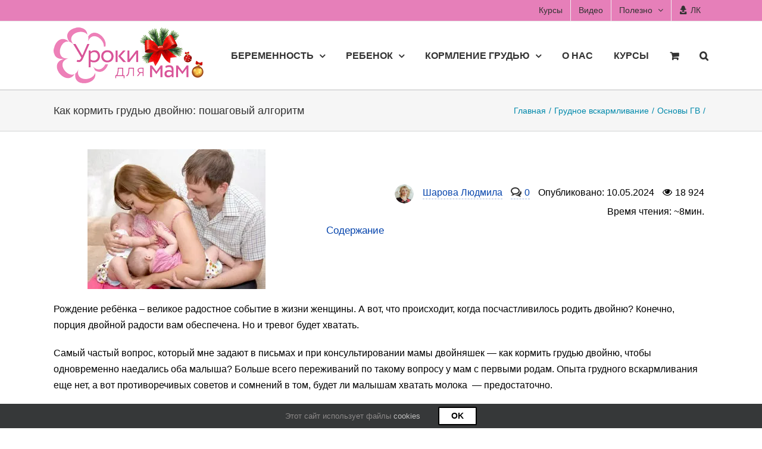

--- FILE ---
content_type: text/html; charset=UTF-8
request_url: https://uroki4mam.ru/kak-kormit-grudyu-dvojnyu
body_size: 29397
content:
<!DOCTYPE html>
<html class="avada-html-layout-wide avada-html-header-position-top" dir="ltr" lang="ru-RU" prefix="og: https://ogp.me/ns#">
<head>
	<meta http-equiv="X-UA-Compatible" content="IE=edge" />
	<meta http-equiv="Content-Type" content="text/html; charset=utf-8"/>
	<meta name="viewport" content="width=device-width, initial-scale=1, maximum-scale=1" />
	<link media="all" href="https://uroki4mam.ru/wp-content/cache/autoptimize/css/autoptimize_fe04612a75afb1f816b425e3da12afd9.css" rel="stylesheet"><title>Как кормить грудью двойню | Уроки для мам</title>
	<style>img:is([sizes="auto" i], [sizes^="auto," i]) { contain-intrinsic-size: 3000px 1500px }</style>
	
		<!-- All in One SEO 4.9.2 - aioseo.com -->
	<meta name="description" content="В чём особенности кормления двойняшек и близнецов? Как кормить грудью двойню одновременно? Что поможет сделать этот процесс максимально продуктивным?" />
	<meta name="robots" content="max-image-preview:large" />
	<meta name="author" content="Людмила Шарова"/>
	<meta name="google-site-verification" content="KiaBkGD5r3cHK_UiVQgW7U6XSCTUreipJT2D3hqW33U" />
	<link rel="canonical" href="https://uroki4mam.ru/kak-kormit-grudyu-dvojnyu" />
	<meta name="generator" content="All in One SEO (AIOSEO) 4.9.2" />
		<meta property="og:locale" content="ru_RU" />
		<meta property="og:site_name" content="Уроки для мам | Сайт с обучающими курсами для мам и будущих мам" />
		<meta property="og:type" content="article" />
		<meta property="og:title" content="Как кормить грудью двойню | Уроки для мам" />
		<meta property="og:description" content="В чём особенности кормления двойняшек и близнецов? Как кормить грудью двойню одновременно? Что поможет сделать этот процесс максимально продуктивным?" />
		<meta property="og:url" content="https://uroki4mam.ru/kak-kormit-grudyu-dvojnyu" />
		<meta property="og:image" content="https://uroki4mam.ru/wp-content/uploads/2017/07/kormlenie-grudyu-dvojni.jpg" />
		<meta property="og:image:secure_url" content="https://uroki4mam.ru/wp-content/uploads/2017/07/kormlenie-grudyu-dvojni.jpg" />
		<meta property="og:image:width" content="299" />
		<meta property="og:image:height" content="235" />
		<meta property="article:published_time" content="2024-05-10T11:56:34+00:00" />
		<meta property="article:modified_time" content="2025-03-04T09:13:16+00:00" />
		<script type="application/ld+json" class="aioseo-schema">
			{"@context":"https:\/\/schema.org","@graph":[{"@type":"Article","@id":"https:\/\/uroki4mam.ru\/kak-kormit-grudyu-dvojnyu#article","name":"\u041a\u0430\u043a \u043a\u043e\u0440\u043c\u0438\u0442\u044c \u0433\u0440\u0443\u0434\u044c\u044e \u0434\u0432\u043e\u0439\u043d\u044e | \u0423\u0440\u043e\u043a\u0438 \u0434\u043b\u044f \u043c\u0430\u043c","headline":"\u041a\u0430\u043a \u043a\u043e\u0440\u043c\u0438\u0442\u044c \u0433\u0440\u0443\u0434\u044c\u044e \u0434\u0432\u043e\u0439\u043d\u044e: \u043f\u043e\u0448\u0430\u0433\u043e\u0432\u044b\u0439 \u0430\u043b\u0433\u043e\u0440\u0438\u0442\u043c","author":{"@id":"https:\/\/uroki4mam.ru\/author\/lyudmila-sharova#author"},"publisher":{"@id":"https:\/\/uroki4mam.ru\/#organization"},"image":{"@type":"ImageObject","url":"https:\/\/uroki4mam.ru\/wp-content\/uploads\/2017\/07\/kormlenie-grudyu-dvojni.jpg","width":299,"height":235,"caption":"\u041a\u043e\u0440\u043c\u043b\u0435\u043d\u0438\u0435 \u0433\u0440\u0443\u0434\u044c\u044e \u0434\u0432\u043e\u0439\u043d\u0438"},"datePublished":"2024-05-10T14:56:34+03:00","dateModified":"2025-03-04T12:13:16+03:00","inLanguage":"ru-RU","mainEntityOfPage":{"@id":"https:\/\/uroki4mam.ru\/kak-kormit-grudyu-dvojnyu#webpage"},"isPartOf":{"@id":"https:\/\/uroki4mam.ru\/kak-kormit-grudyu-dvojnyu#webpage"},"articleSection":"\u041e\u0441\u043d\u043e\u0432\u044b \u0413\u0412, 1 \u043c\u0435\u0441., 2 \u043c\u0435\u0441., 3 \u043c\u0435\u0441., \u041d\u043e\u0432\u043e\u0440\u043e\u0436\u0434\u0435\u043d\u043d\u044b\u0439, \u0441\u0442\u0430\u0442\u044c\u0438"},{"@type":"Organization","@id":"https:\/\/uroki4mam.ru\/#organization","name":"\u0418\u041f \u0428\u0430\u0440\u043e\u0432\u0430 \u041b\u044e\u0434\u043c\u0438\u043b\u0430 \u0412\u043b\u0430\u0434\u0438\u043c\u0438\u0440\u043e\u0432\u043d\u0430","description":"\u0421\u0430\u0439\u0442 \u0441 \u043e\u0431\u0443\u0447\u0430\u044e\u0449\u0438\u043c\u0438 \u043a\u0443\u0440\u0441\u0430\u043c\u0438 \u0434\u043b\u044f \u043c\u0430\u043c \u0438 \u0431\u0443\u0434\u0443\u0449\u0438\u0445 \u043c\u0430\u043c","url":"https:\/\/uroki4mam.ru\/","logo":{"@type":"ImageObject","url":"https:\/\/uroki4mam.ru\/wp-content\/uploads\/2020\/02\/logo_schema_org-min.png","@id":"https:\/\/uroki4mam.ru\/kak-kormit-grudyu-dvojnyu\/#organizationLogo","width":112,"height":112,"caption":"\u041b\u043e\u0433\u043e\u0442\u0438\u043f \u0423\u0440\u043e\u043a\u0438 \u0434\u043b\u044f \u043c\u0430\u043c"},"image":{"@id":"https:\/\/uroki4mam.ru\/kak-kormit-grudyu-dvojnyu\/#organizationLogo"},"sameAs":["https:\/\/www.instagram.com\/uroki4mam","https:\/\/www.youtube.com\/channel\/UC7No09bWLMG2soAlwUjYgnA"]},{"@type":"Person","@id":"https:\/\/uroki4mam.ru\/author\/lyudmila-sharova#author","url":"https:\/\/uroki4mam.ru\/author\/lyudmila-sharova","name":"\u041b\u044e\u0434\u043c\u0438\u043b\u0430 \u0428\u0430\u0440\u043e\u0432\u0430","image":{"@type":"ImageObject","@id":"https:\/\/uroki4mam.ru\/kak-kormit-grudyu-dvojnyu#authorImage","url":"https:\/\/secure.gravatar.com\/avatar\/f4d2e84080d6efcb2e0dbe8eeb66c7ad7c5a429c0639626c98fbd56f12686a26?s=96&d=mm&r=g","width":96,"height":96,"caption":"\u041b\u044e\u0434\u043c\u0438\u043b\u0430 \u0428\u0430\u0440\u043e\u0432\u0430"}},{"@type":"WebPage","@id":"https:\/\/uroki4mam.ru\/kak-kormit-grudyu-dvojnyu#webpage","url":"https:\/\/uroki4mam.ru\/kak-kormit-grudyu-dvojnyu","name":"\u041a\u0430\u043a \u043a\u043e\u0440\u043c\u0438\u0442\u044c \u0433\u0440\u0443\u0434\u044c\u044e \u0434\u0432\u043e\u0439\u043d\u044e | \u0423\u0440\u043e\u043a\u0438 \u0434\u043b\u044f \u043c\u0430\u043c","description":"\u0412 \u0447\u0451\u043c \u043e\u0441\u043e\u0431\u0435\u043d\u043d\u043e\u0441\u0442\u0438 \u043a\u043e\u0440\u043c\u043b\u0435\u043d\u0438\u044f \u0434\u0432\u043e\u0439\u043d\u044f\u0448\u0435\u043a \u0438 \u0431\u043b\u0438\u0437\u043d\u0435\u0446\u043e\u0432? \u041a\u0430\u043a \u043a\u043e\u0440\u043c\u0438\u0442\u044c \u0433\u0440\u0443\u0434\u044c\u044e \u0434\u0432\u043e\u0439\u043d\u044e \u043e\u0434\u043d\u043e\u0432\u0440\u0435\u043c\u0435\u043d\u043d\u043e? \u0427\u0442\u043e \u043f\u043e\u043c\u043e\u0436\u0435\u0442 \u0441\u0434\u0435\u043b\u0430\u0442\u044c \u044d\u0442\u043e\u0442 \u043f\u0440\u043e\u0446\u0435\u0441\u0441 \u043c\u0430\u043a\u0441\u0438\u043c\u0430\u043b\u044c\u043d\u043e \u043f\u0440\u043e\u0434\u0443\u043a\u0442\u0438\u0432\u043d\u044b\u043c?","inLanguage":"ru-RU","isPartOf":{"@id":"https:\/\/uroki4mam.ru\/#website"},"author":{"@id":"https:\/\/uroki4mam.ru\/author\/lyudmila-sharova#author"},"creator":{"@id":"https:\/\/uroki4mam.ru\/author\/lyudmila-sharova#author"},"image":{"@type":"ImageObject","url":"https:\/\/uroki4mam.ru\/wp-content\/uploads\/2017\/07\/kormlenie-grudyu-dvojni.jpg","@id":"https:\/\/uroki4mam.ru\/kak-kormit-grudyu-dvojnyu\/#mainImage","width":299,"height":235,"caption":"\u041a\u043e\u0440\u043c\u043b\u0435\u043d\u0438\u0435 \u0433\u0440\u0443\u0434\u044c\u044e \u0434\u0432\u043e\u0439\u043d\u0438"},"primaryImageOfPage":{"@id":"https:\/\/uroki4mam.ru\/kak-kormit-grudyu-dvojnyu#mainImage"},"datePublished":"2024-05-10T14:56:34+03:00","dateModified":"2025-03-04T12:13:16+03:00"},{"@type":"WebSite","@id":"https:\/\/uroki4mam.ru\/#website","url":"https:\/\/uroki4mam.ru\/","name":"\u0423\u0440\u043e\u043a\u0438 \u0434\u043b\u044f \u043c\u0430\u043c","description":"\u0421\u0430\u0439\u0442 \u0441 \u043e\u0431\u0443\u0447\u0430\u044e\u0449\u0438\u043c\u0438 \u043a\u0443\u0440\u0441\u0430\u043c\u0438 \u0434\u043b\u044f \u043c\u0430\u043c \u0438 \u0431\u0443\u0434\u0443\u0449\u0438\u0445 \u043c\u0430\u043c","inLanguage":"ru-RU","publisher":{"@id":"https:\/\/uroki4mam.ru\/#organization"}}]}
		</script>
		<!-- All in One SEO -->


<!-- Google Tag Manager for WordPress by gtm4wp.com -->
<script data-cfasync="false" data-pagespeed-no-defer>
	var gtm4wp_datalayer_name = "dataLayer";
	var dataLayer = dataLayer || [];
	const gtm4wp_use_sku_instead = false;
	const gtm4wp_currency = 'RUB';
	const gtm4wp_product_per_impression = 10;
	const gtm4wp_clear_ecommerce = false;
</script>
<!-- End Google Tag Manager for WordPress by gtm4wp.com --><link rel="alternate" type="application/rss+xml" title="Уроки для мам &raquo; Лента" href="https://uroki4mam.ru/feed" />
<link rel="alternate" type="application/rss+xml" title="Уроки для мам &raquo; Лента комментариев" href="https://uroki4mam.ru/comments/feed" />
		
		
		
				<link rel="alternate" type="application/rss+xml" title="Уроки для мам &raquo; Лента комментариев к &laquo;Как кормить грудью двойню: пошаговый алгоритм&raquo;" href="https://uroki4mam.ru/kak-kormit-grudyu-dvojnyu/feed" />
<!-- uroki4mam.ru is managing ads with Advanced Ads 2.0.16 – https://wpadvancedads.com/ --><!--noptimize--><script data-wpfc-render="false" id="advads-ready">
			window.advanced_ads_ready=function(e,a){a=a||"complete";var d=function(e){return"interactive"===a?"loading"!==e:"complete"===e};d(document.readyState)?e():document.addEventListener("readystatechange",(function(a){d(a.target.readyState)&&e()}),{once:"interactive"===a})},window.advanced_ads_ready_queue=window.advanced_ads_ready_queue||[];		</script>
		<!--/noptimize-->

<style id='woocommerce-inline-inline-css' type='text/css'>
.woocommerce form .form-row .required { visibility: visible; }
</style>



<link rel='stylesheet' id='fusion-dynamic-css-css' href='https://uroki4mam.ru/wp-content/uploads/fusion-styles/dd1c4e6faa521232d498d5dc26721af2.min.css' type='text/css' media='all' />
<script type="text/javascript" src="https://uroki4mam.ru/wp-includes/js/jquery/jquery.min.js" id="jquery-core-js"></script>
<script type="text/javascript" id="advanced-ads-advanced-js-js-extra">
/* <![CDATA[ */
var advads_options = {"blog_id":"1","privacy":{"enabled":false,"state":"not_needed"}};
/* ]]> */
</script>
<script type="text/javascript" src="https://uroki4mam.ru/wp-content/plugins/advanced-ads/public/assets/js/advanced.min.js" id="advanced-ads-advanced-js-js"></script>
<script type="text/javascript" id="advanced_ads_pro/visitor_conditions-js-extra">
/* <![CDATA[ */
var advanced_ads_pro_visitor_conditions = {"referrer_cookie_name":"advanced_ads_pro_visitor_referrer","referrer_exdays":"365","page_impr_cookie_name":"advanced_ads_page_impressions","page_impr_exdays":"3650"};
/* ]]> */
</script>
<script type="text/javascript" src="https://uroki4mam.ru/wp-content/plugins/advanced-ads-pro/modules/advanced-visitor-conditions/inc/conditions.min.js" id="advanced_ads_pro/visitor_conditions-js"></script>
<script type="text/javascript" id="kb-kola-js-js-extra">
/* <![CDATA[ */
var ajaxKolaData = {"ajaxurl":"https:\/\/uroki4mam.ru\/wp-admin\/admin-ajax.php","nonce":"c3133b26fb"};
/* ]]> */
</script>
<script type="text/javascript" src="https://uroki4mam.ru/wp-content/themes/Avada-Child-Theme/js/kb-kola.min.js" id="kb-kola-js-js"></script>
<link rel="https://api.w.org/" href="https://uroki4mam.ru/wp-json/" /><link rel="alternate" title="JSON" type="application/json" href="https://uroki4mam.ru/wp-json/wp/v2/posts/43917" /><link rel="EditURI" type="application/rsd+xml" title="RSD" href="https://uroki4mam.ru/xmlrpc.php?rsd" />
<meta name="generator" content="WordPress 6.8.1" />
<meta name="generator" content="WooCommerce 9.8.5" />
<link rel='shortlink' href='https://uroki4mam.ru/?p=43917' />
<link rel="alternate" title="oEmbed (JSON)" type="application/json+oembed" href="https://uroki4mam.ru/wp-json/oembed/1.0/embed?url=https%3A%2F%2Furoki4mam.ru%2Fkak-kormit-grudyu-dvojnyu" />
<link rel="alternate" title="oEmbed (XML)" type="text/xml+oembed" href="https://uroki4mam.ru/wp-json/oembed/1.0/embed?url=https%3A%2F%2Furoki4mam.ru%2Fkak-kormit-grudyu-dvojnyu&#038;format=xml" />
		<style>
			:root {
						}
		</style>
		
<!-- Google Tag Manager for WordPress by gtm4wp.com -->
<!-- GTM Container placement set to off -->
<script data-cfasync="false" data-pagespeed-no-defer type="text/javascript">
	var dataLayer_content = [];
	dataLayer.push( dataLayer_content );
</script>
<script data-cfasync="false" data-pagespeed-no-defer type="text/javascript">
	console.warn && console.warn("[GTM4WP] Google Tag Manager container code placement set to OFF !!!");
	console.warn && console.warn("[GTM4WP] Data layer codes are active but GTM container must be loaded using custom coding !!!");
</script>
<!-- End Google Tag Manager for WordPress by gtm4wp.com --><style type="text/css" id="css-fb-visibility">@media screen and (max-width: 640px){.fusion-no-small-visibility{display:none !important;}body .sm-text-align-center{text-align:center !important;}body .sm-text-align-left{text-align:left !important;}body .sm-text-align-right{text-align:right !important;}body .sm-flex-align-center{justify-content:center !important;}body .sm-flex-align-flex-start{justify-content:flex-start !important;}body .sm-flex-align-flex-end{justify-content:flex-end !important;}body .sm-mx-auto{margin-left:auto !important;margin-right:auto !important;}body .sm-ml-auto{margin-left:auto !important;}body .sm-mr-auto{margin-right:auto !important;}body .fusion-absolute-position-small{position:absolute;top:auto;width:100%;}.awb-sticky.awb-sticky-small{ position: sticky; top: var(--awb-sticky-offset,0); }}@media screen and (min-width: 641px) and (max-width: 1024px){.fusion-no-medium-visibility{display:none !important;}body .md-text-align-center{text-align:center !important;}body .md-text-align-left{text-align:left !important;}body .md-text-align-right{text-align:right !important;}body .md-flex-align-center{justify-content:center !important;}body .md-flex-align-flex-start{justify-content:flex-start !important;}body .md-flex-align-flex-end{justify-content:flex-end !important;}body .md-mx-auto{margin-left:auto !important;margin-right:auto !important;}body .md-ml-auto{margin-left:auto !important;}body .md-mr-auto{margin-right:auto !important;}body .fusion-absolute-position-medium{position:absolute;top:auto;width:100%;}.awb-sticky.awb-sticky-medium{ position: sticky; top: var(--awb-sticky-offset,0); }}@media screen and (min-width: 1025px){.fusion-no-large-visibility{display:none !important;}body .lg-text-align-center{text-align:center !important;}body .lg-text-align-left{text-align:left !important;}body .lg-text-align-right{text-align:right !important;}body .lg-flex-align-center{justify-content:center !important;}body .lg-flex-align-flex-start{justify-content:flex-start !important;}body .lg-flex-align-flex-end{justify-content:flex-end !important;}body .lg-mx-auto{margin-left:auto !important;margin-right:auto !important;}body .lg-ml-auto{margin-left:auto !important;}body .lg-mr-auto{margin-right:auto !important;}body .fusion-absolute-position-large{position:absolute;top:auto;width:100%;}.awb-sticky.awb-sticky-large{ position: sticky; top: var(--awb-sticky-offset,0); }}</style>	<noscript><style>.woocommerce-product-gallery{ opacity: 1 !important; }</style></noscript>
	<style type="text/css">.recentcomments a{display:inline !important;padding:0 !important;margin:0 !important;}</style><style type="text/css" id="filter-everything-inline-css">.wpc-orderby-select{width:100%}.wpc-filters-open-button-container{display:none}.wpc-debug-message{padding:16px;font-size:14px;border:1px dashed #ccc;margin-bottom:20px}.wpc-debug-title{visibility:hidden}.wpc-button-inner,.wpc-chip-content{display:flex;align-items:center}.wpc-icon-html-wrapper{position:relative;margin-right:10px;top:2px}.wpc-icon-html-wrapper span{display:block;height:1px;width:18px;border-radius:3px;background:#2c2d33;margin-bottom:4px;position:relative}span.wpc-icon-line-1:after,span.wpc-icon-line-2:after,span.wpc-icon-line-3:after{content:"";display:block;width:3px;height:3px;border:1px solid #2c2d33;background-color:#fff;position:absolute;top:-2px;box-sizing:content-box}span.wpc-icon-line-3:after{border-radius:50%;left:2px}span.wpc-icon-line-1:after{border-radius:50%;left:5px}span.wpc-icon-line-2:after{border-radius:50%;left:12px}body .wpc-filters-open-button-container a.wpc-filters-open-widget,body .wpc-filters-open-button-container a.wpc-open-close-filters-button{display:inline-block;text-align:left;border:1px solid #2c2d33;border-radius:2px;line-height:1.5;padding:7px 12px;background-color:transparent;color:#2c2d33;box-sizing:border-box;text-decoration:none!important;font-weight:400;transition:none;position:relative}@media screen and (max-width:768px){.wpc_show_bottom_widget .wpc-filters-open-button-container,.wpc_show_open_close_button .wpc-filters-open-button-container{display:block}.wpc_show_bottom_widget .wpc-filters-open-button-container{margin-top:1em;margin-bottom:1em}}</style>
		<script type="text/javascript">
			var advadsCfpQueue = [];
			var advadsCfpAd = function( adID ) {
				if ( 'undefined' === typeof advadsProCfp ) {
					advadsCfpQueue.push( adID )
				} else {
					advadsProCfp.addElement( adID )
				}
			}
		</script>
				<style>
			.algolia-search-highlight {
				background-color: #fffbcc;
				border-radius: 2px;
				font-style: normal;
			}
		</style>
				<script type="text/javascript">
			var doc = document.documentElement;
			doc.setAttribute( 'data-useragent', navigator.userAgent );
		</script>
		
	<link rel="icon" sizes="any" type="image/svg+xml" href="https://uroki4mam.ru/favicon.svg">
<link rel="mask-icon" href="/safari-pinned-tab.svg" color="#d9579a">
<!-- Google Tag Manager -->
<script data-cfasync="false">
setTimeout(function () {
(function(w,d,s,l,i){w[l]=w[l]||[];w[l].push({'gtm.start':
new Date().getTime(),event:'gtm.js'});var f=d.getElementsByTagName(s)[0],
j=d.createElement(s),dl=l!='dataLayer'?'&l='+l:'';j.async=true;j.src=
'//www.googletagmanager.com/gtm.js?id='+i+dl;f.parentNode.insertBefore(j,f);
})(window,document,'script','dataLayer','GTM-MJZ58JSP');
}, 4000);
</script>
<!-- End Google Tag Manager -->

<!-- Yandex.Metrika counter -->
<script type="text/javascript" >
setTimeout(function () {
   (function(m,e,t,r,i,k,a){m[i]=m[i]||function(){(m[i].a=m[i].a||[]).push(arguments)};
   m[i].l=1*new Date();
   for (var j = 0; j < document.scripts.length; j++) {if (document.scripts[j].src === r) { return; }}
   k=e.createElement(t),a=e.getElementsByTagName(t)[0],k.async=1,k.src=r,a.parentNode.insertBefore(k,a)})
   (window, document, "script", "https://mc.yandex.ru/metrika/tag.js", "ym");

   ym(23173831, "init", {
        clickmap:true,
        trackLinks:true,
        accurateTrackBounce:true,
        webvisor:true,
        ecommerce:"dataLayer"
   });

}, 4000);    
</script>
<!-- /Yandex.Metrika counter --></head>

<body class="wp-singular post-template-default single single-post postid-43917 single-format-standard wp-theme-Avada wp-child-theme-Avada-Child-Theme theme-Avada woocommerce-no-js sensei-Avada yith-wcan-free fusion-image-hovers fusion-pagination-sizing fusion-button_type-flat fusion-button_span-no fusion-button_gradient-linear avada-image-rollover-circle-yes avada-image-rollover-no fusion-body ltr fusion-sticky-header no-mobile-slidingbar no-desktop-totop no-mobile-totop fusion-disable-outline fusion-sub-menu-fade mobile-logo-pos-left layout-wide-mode avada-has-boxed-modal-shadow-none layout-scroll-offset-full avada-has-zero-margin-offset-top fusion-top-header menu-text-align-left fusion-woo-product-design-classic fusion-woo-shop-page-columns-3 fusion-woo-related-columns-0 fusion-woo-archive-page-columns-3 avada-has-woo-gallery-disabled woo-outofstock-badge-top_bar mobile-menu-design-modern fusion-show-pagination-text fusion-header-layout-v3 avada-responsive avada-footer-fx-none avada-menu-highlight-style-bar fusion-search-form-classic fusion-main-menu-search-dropdown fusion-avatar-square avada-sticky-shrinkage avada-dropdown-styles avada-blog-layout-grid avada-blog-archive-layout-grid avada-header-shadow-no avada-menu-icon-position-left avada-has-megamenu-shadow avada-has-mainmenu-dropdown-divider avada-has-pagetitle-bg-full avada-has-mobile-menu-search avada-has-main-nav-search-icon avada-has-titlebar-bar_and_content avada-has-pagination-padding avada-flyout-menu-direction-fade avada-ec-views-v1 aa-prefix-advads-" data-awb-post-id="43917">
		<a class="skip-link screen-reader-text" href="#content">Skip to content</a>

	<div id="boxed-wrapper">
		
		<div id="wrapper" class="fusion-wrapper">
			<div id="home" style="position:relative;top:-1px;"></div>
							
					
			<header class="fusion-header-wrapper">
				<div class="fusion-header-v3 fusion-logo-alignment fusion-logo-left fusion-sticky-menu- fusion-sticky-logo- fusion-mobile-logo-1  fusion-mobile-menu-design-modern">
					
<div class="fusion-secondary-header">
	<div class="fusion-row">
							<div class="fusion-alignright">
				<nav class="fusion-secondary-menu" role="navigation" aria-label="Secondary Menu"><ul id="menu-secondary-top-menu" class="menu"><li  id="menu-item-133012"  class="menu-item menu-item-type-custom menu-item-object-custom menu-item-133012"  data-item-id="133012"><a  href="/shop" class="fusion-bar-highlight"><span class="menu-text">Курсы</span></a></li><li  id="menu-item-117432"  class="menu-item menu-item-type-custom menu-item-object-custom menu-item-117432"  data-item-id="117432"><a  href="/format_post/video" class="fusion-bar-highlight"><span class="menu-text">Видео</span></a></li><li  id="menu-item-54087"  class="menu-item menu-item-type-custom menu-item-object-custom menu-item-has-children menu-item-54087 fusion-dropdown-menu"  data-item-id="54087"><a  href="#" class="fusion-bar-highlight"><span class="menu-text">Полезно</span> <span class="fusion-caret"><i class="fusion-dropdown-indicator" aria-hidden="true"></i></span></a><ul class="sub-menu"><li  id="menu-item-120460"  class="menu-item menu-item-type-post_type menu-item-object-post menu-item-120460 fusion-dropdown-submenu" ><a  href="https://uroki4mam.ru/kalkulyator-rosta-i-vesa-rebenka" class="fusion-bar-highlight"><span>Калькулятор роста и веса</span></a></li><li  id="menu-item-29631"  class="menu-item menu-item-type-post_type menu-item-object-page menu-item-29631 fusion-dropdown-submenu" ><a  title="Раздел вопросов и ответов по работе с сайтом" href="https://uroki4mam.ru/faq" class="fusion-bar-highlight"><span>Помощь</span></a></li><li  id="menu-item-121494"  class="menu-item menu-item-type-custom menu-item-object-custom menu-item-121494 fusion-dropdown-submenu" ><a  href="https://t.me/u4m_bot" class="fusion-bar-highlight"><span>Telegram-бот</span></a></li><li  id="menu-item-54088"  class="menu-item menu-item-type-custom menu-item-object-custom menu-item-54088 fusion-dropdown-submenu" ><a  title="Тесты для мам и будущих мам" href="/category/testy" class="fusion-bar-highlight"><span>Тесты для мам</span></a></li><li  id="menu-item-54090"  class="menu-item menu-item-type-custom menu-item-object-custom menu-item-54090 fusion-dropdown-submenu" ><a  title="Форма для обратной связи с автором" href="/ob-avtore#contact_us" class="fusion-bar-highlight"><span>Обратная связь</span></a></li><li  id="menu-item-54091"  class="menu-item menu-item-type-custom menu-item-object-custom menu-item-54091 fusion-dropdown-submenu" ><a  title="Отзывы клиентов о пройденных курсах" href="/otzyvy-klientov" class="fusion-bar-highlight"><span>Отзывы о курсах</span></a></li></ul></li><li  id="menu-item-97076"  class="menu-item menu-item-type-post_type menu-item-object-page menu-item-97076"  data-item-id="97076"><a  title="Личный кабинет и доступ к курсам" href="https://uroki4mam.ru/my-account" class="fusion-bar-highlight"><span class="menu-text">ЛК</span></a></li></ul></nav><nav class="fusion-mobile-nav-holder fusion-mobile-menu-text-align-left" aria-label="Secondary Mobile Menu"></nav>			</div>
			</div>
</div>
<div class="fusion-header-sticky-height"></div>
<div class="fusion-header">
	<div class="fusion-row">
					<div class="fusion-logo" data-margin-top="10px" data-margin-bottom="10px" data-margin-left="0px" data-margin-right="0px">
			<a class="fusion-logo-link"  href="https://uroki4mam.ru/" >

						<!-- standard logo -->
			<img src="https://uroki4mam.ru/wp-content/uploads/2016/12/logo_ny_standart-min.png" srcset="https://uroki4mam.ru/wp-content/uploads/2016/12/logo_ny_standart-min.png 1x, https://uroki4mam.ru/wp-content/uploads/2016/12/logo_ny_big-min.png 2x" width="252" height="94" style="max-height:94px;height:auto;" alt="Уроки для мам Логотип" data-retina_logo_url="https://uroki4mam.ru/wp-content/uploads/2016/12/logo_ny_big-min.png" class="fusion-standard-logo" />

											<!-- mobile logo -->
				<img src="https://uroki4mam.ru/wp-content/uploads/2016/12/logo_ny_tel-min.png" srcset="https://uroki4mam.ru/wp-content/uploads/2016/12/logo_ny_tel-min.png 1x, https://uroki4mam.ru/wp-content/uploads/2016/12/logo_ny_standart-min.png 2x" width="126" height="47" style="max-height:47px;height:auto;" alt="Уроки для мам Логотип" data-retina_logo_url="https://uroki4mam.ru/wp-content/uploads/2016/12/logo_ny_standart-min.png" class="fusion-mobile-logo" />
			
					</a>
		</div>		<nav class="fusion-main-menu" aria-label="Main Menu"><ul id="menu-osnovnoe-menyu" class="fusion-menu"><li  id="menu-item-124281"  class="menu-item menu-item-type-custom menu-item-object-custom menu-item-has-children menu-item-124281 fusion-dropdown-menu"  data-item-id="124281"><a  title="О планировании, беременности и родах" href="/category/beremennost-i-rody" class="fusion-bar-highlight"><span class="menu-text">Беременность</span> <span class="fusion-caret"><i class="fusion-dropdown-indicator" aria-hidden="true"></i></span></a><ul class="sub-menu"><li  id="menu-item-54097"  class="menu-item menu-item-type-taxonomy menu-item-object-category menu-item-54097 fusion-dropdown-submenu" ><a  href="https://uroki4mam.ru/category/beremennost-i-rody/pregnancy-planning" class="fusion-bar-highlight"><span>Планирование беременности</span></a></li><li  id="menu-item-54098"  class="menu-item menu-item-type-taxonomy menu-item-object-category menu-item-54098 fusion-dropdown-submenu" ><a  href="https://uroki4mam.ru/category/beremennost-i-rody/priznaki-beremennosti" class="fusion-bar-highlight"><span>Признаки беременности</span></a></li><li  id="menu-item-54096"  class="menu-item menu-item-type-taxonomy menu-item-object-category menu-item-54096 fusion-dropdown-submenu" ><a  href="https://uroki4mam.ru/category/beremennost-i-rody/pitanie" class="fusion-bar-highlight"><span>Питание во время беременности</span></a></li><li  id="menu-item-54093"  class="menu-item menu-item-type-taxonomy menu-item-object-category menu-item-has-children menu-item-54093 fusion-dropdown-submenu" ><a  title="Календарь беременности по неделям и триместрам" href="https://uroki4mam.ru/category/beremennost-i-rody/kalendar" class="fusion-bar-highlight"><span>Календарь беременности</span> <span class="fusion-caret"><i class="fusion-dropdown-indicator" aria-hidden="true"></i></span></a><ul class="sub-menu"><li  id="menu-item-72902"  class="menu-item menu-item-type-custom menu-item-object-custom menu-item-72902" ><a  href="/tag/pervyj-trimestr-beremennosti" class="fusion-bar-highlight"><span>1 триместр</span></a></li><li  id="menu-item-72903"  class="menu-item menu-item-type-custom menu-item-object-custom menu-item-72903" ><a  href="/tag/vtoroj-trimestr-beremennosti" class="fusion-bar-highlight"><span>2 триместр</span></a></li><li  id="menu-item-72904"  class="menu-item menu-item-type-custom menu-item-object-custom menu-item-72904" ><a  href="/tag/tretij-trimestr-beremennosti" class="fusion-bar-highlight"><span>3 триместр</span></a></li></ul></li><li  id="menu-item-64678"  class="menu-item menu-item-type-taxonomy menu-item-object-category menu-item-has-children menu-item-64678 fusion-dropdown-submenu" ><a  title="Здоровье во время беременности" href="https://uroki4mam.ru/category/beremennost-i-rody/zdorove-pri-beremennosti" class="fusion-bar-highlight"><span>Здоровье</span> <span class="fusion-caret"><i class="fusion-dropdown-indicator" aria-hidden="true"></i></span></a><ul class="sub-menu"><li  id="menu-item-54092"  class="menu-item menu-item-type-taxonomy menu-item-object-category menu-item-54092" ><a  href="https://uroki4mam.ru/category/beremennost-i-rody/zdorove-pri-beremennosti/boli" class="fusion-bar-highlight"><span>Боли при беременности</span></a></li><li  id="menu-item-64679"  class="menu-item menu-item-type-taxonomy menu-item-object-category menu-item-64679" ><a  href="https://uroki4mam.ru/category/beremennost-i-rody/zdorove-pri-beremennosti/vydeleniya" class="fusion-bar-highlight"><span>Выделения</span></a></li><li  id="menu-item-54094"  class="menu-item menu-item-type-taxonomy menu-item-object-category menu-item-54094" ><a  href="https://uroki4mam.ru/category/beremennost-i-rody/zdorove-pri-beremennosti/lechenie" class="fusion-bar-highlight"><span>Лечение и обследование</span></a></li><li  id="menu-item-72493"  class="menu-item menu-item-type-custom menu-item-object-custom menu-item-72493" ><a  title="Лекарства при беременности" href="/tag/lekarstva-pri-beremennosti" class="fusion-bar-highlight"><span>Лекарства</span></a></li><li  id="menu-item-72494"  class="menu-item menu-item-type-custom menu-item-object-custom menu-item-72494" ><a  href="/tag/vitaminy-pri-beremennosti" class="fusion-bar-highlight"><span>Витамины</span></a></li></ul></li><li  id="menu-item-54095"  class="menu-item menu-item-type-taxonomy menu-item-object-category menu-item-54095 fusion-dropdown-submenu" ><a  href="https://uroki4mam.ru/category/beremennost-i-rody/obraz-zhizni" class="fusion-bar-highlight"><span>Образ жизни</span></a></li><li  id="menu-item-54099"  class="menu-item menu-item-type-taxonomy menu-item-object-category menu-item-54099 fusion-dropdown-submenu" ><a  title="Подготовка к родам и сами роды" href="https://uroki4mam.ru/category/beremennost-i-rody/podgotovka-k-rodam" class="fusion-bar-highlight"><span>Роды</span></a></li></ul></li><li  id="menu-item-124283"  class="menu-item menu-item-type-custom menu-item-object-custom menu-item-has-children menu-item-124283 fusion-dropdown-menu"  data-item-id="124283"><a  title="Ребенок после года" href="/category/rebenok" class="fusion-bar-highlight"><span class="menu-text">Ребенок</span> <span class="fusion-caret"><i class="fusion-dropdown-indicator" aria-hidden="true"></i></span></a><ul class="sub-menu"><li  id="menu-item-127408"  class="m-vozrast menu-item menu-item-type-custom menu-item-object-custom menu-item-has-children menu-item-127408 fusion-dropdown-submenu"  data-classes="m-vozrast"><a  href="#" class="fusion-bar-highlight"><span>По возрасту</span> <span class="fusion-caret"><i class="fusion-dropdown-indicator" aria-hidden="true"></i></span></a><ul class="sub-menu"><li  id="menu-item-127423"  class="kb-krug menu-item menu-item-type-taxonomy menu-item-object-child_age menu-item-127423"  data-classes="kb-krug"><a  href="https://uroki4mam.ru/child_age/0-mes" class="fusion-bar-highlight"><div class="kb-krug-item"><span class="number">0</span><span class="info">мес.</span></div></a></li><li  id="menu-item-127409"  class="kb-krug menu-item menu-item-type-taxonomy menu-item-object-child_age menu-item-127409"  data-classes="kb-krug"><a  href="https://uroki4mam.ru/child_age/1-mes" class="fusion-bar-highlight"><div class="kb-krug-item"><span class="number">1</span><span class="info">мес.</span></div></a></li><li  id="menu-item-127413"  class="kb-krug menu-item menu-item-type-taxonomy menu-item-object-child_age menu-item-127413"  data-classes="kb-krug"><a  href="https://uroki4mam.ru/child_age/2-mes" class="fusion-bar-highlight"><div class="kb-krug-item"><span class="number">2</span><span class="info">мес.</span></div></a></li><li  id="menu-item-127415"  class="kb-krug menu-item menu-item-type-taxonomy menu-item-object-child_age menu-item-127415"  data-classes="kb-krug"><a  href="https://uroki4mam.ru/child_age/3-mes" class="fusion-bar-highlight"><div class="kb-krug-item"><span class="number">3</span><span class="info">мес.</span></div></a></li><li  id="menu-item-127417"  class="kb-krug menu-item menu-item-type-taxonomy menu-item-object-child_age menu-item-127417"  data-classes="kb-krug"><a  href="https://uroki4mam.ru/child_age/4-mes" class="fusion-bar-highlight"><div class="kb-krug-item"><span class="number">4</span><span class="info">мес.</span></div></a></li><li  id="menu-item-127418"  class="kb-krug menu-item menu-item-type-taxonomy menu-item-object-child_age menu-item-127418"  data-classes="kb-krug"><a  href="https://uroki4mam.ru/child_age/5-mes" class="fusion-bar-highlight"><div class="kb-krug-item"><span class="number">5</span><span class="info">мес.</span></div></a></li><li  id="menu-item-127419"  class="kb-krug menu-item menu-item-type-taxonomy menu-item-object-child_age menu-item-127419"  data-classes="kb-krug"><a  href="https://uroki4mam.ru/child_age/6-mes" class="fusion-bar-highlight"><div class="kb-krug-item"><span class="number">6</span><span class="info">мес.</span></div></a></li><li  id="menu-item-127420"  class="kb-krug menu-item menu-item-type-taxonomy menu-item-object-child_age menu-item-127420"  data-classes="kb-krug"><a  href="https://uroki4mam.ru/child_age/7-mes" class="fusion-bar-highlight"><div class="kb-krug-item"><span class="number">7</span><span class="info">мес.</span></div></a></li><li  id="menu-item-127421"  class="kb-krug menu-item menu-item-type-taxonomy menu-item-object-child_age menu-item-127421"  data-classes="kb-krug"><a  href="https://uroki4mam.ru/child_age/8-mes" class="fusion-bar-highlight"><div class="kb-krug-item"><span class="number">8</span><span class="info">мес.</span></div></a></li><li  id="menu-item-127422"  class="kb-krug menu-item menu-item-type-taxonomy menu-item-object-child_age menu-item-127422"  data-classes="kb-krug"><a  href="https://uroki4mam.ru/child_age/9-mes" class="fusion-bar-highlight"><div class="kb-krug-item"><span class="number">9</span><span class="info">мес.</span></div></a></li><li  id="menu-item-127411"  class="kb-krug menu-item menu-item-type-taxonomy menu-item-object-child_age menu-item-127411"  data-classes="kb-krug"><a  href="https://uroki4mam.ru/child_age/10-mes" class="fusion-bar-highlight"><div class="kb-krug-item"><span class="number">10</span><span class="info">мес.</span></div></a></li><li  id="menu-item-127412"  class="kb-krug menu-item menu-item-type-taxonomy menu-item-object-child_age menu-item-127412"  data-classes="kb-krug"><a  href="https://uroki4mam.ru/child_age/11-mes" class="fusion-bar-highlight"><div class="kb-krug-item"><span class="number">11</span><span class="info">мес.</span></div></a></li><li  id="menu-item-127410"  class="kb-krug menu-item menu-item-type-taxonomy menu-item-object-child_age menu-item-127410"  data-classes="kb-krug"><a  href="https://uroki4mam.ru/child_age/1-2-goda" class="fusion-bar-highlight"><div class="kb-krug-item"><span class="number">1-2</span><span class="info">года</span></div></a></li><li  id="menu-item-127414"  class="kb-krug menu-item menu-item-type-taxonomy menu-item-object-child_age menu-item-127414"  data-classes="kb-krug"><a  href="https://uroki4mam.ru/child_age/2-3-goda" class="fusion-bar-highlight"><div class="kb-krug-item"><span class="number">2-3</span><span class="info">года</span></div></a></li><li  id="menu-item-127416"  class="kb-krug menu-item menu-item-type-taxonomy menu-item-object-child_age menu-item-127416"  data-classes="kb-krug"><a  href="https://uroki4mam.ru/child_age/3-5-let" class="fusion-bar-highlight"><div class="kb-krug-item"><span class="number">3-5</span><span class="info">лет</span></div></a></li></ul></li><li  id="menu-item-54118"  class="menu-item menu-item-type-taxonomy menu-item-object-category menu-item-54118 fusion-dropdown-submenu" ><a  title="Сон ребенка после года" href="https://uroki4mam.ru/category/rebenok/son-rebenka" class="fusion-bar-highlight"><span>Сон ребенка</span></a></li><li  id="menu-item-54103"  class="menu-item menu-item-type-taxonomy menu-item-object-category menu-item-has-children menu-item-54103 fusion-dropdown-submenu" ><a  title="Календарь развития ребенка по месяцам и навыкам" href="https://uroki4mam.ru/category/rebenok/razvitie-rebenka" class="fusion-bar-highlight"><span>Развитие ребенка</span> <span class="fusion-caret"><i class="fusion-dropdown-indicator" aria-hidden="true"></i></span></a><ul class="sub-menu"><li  id="menu-item-54104"  class="menu-item menu-item-type-taxonomy menu-item-object-category menu-item-54104" ><a  href="https://uroki4mam.ru/category/rebenok/razvitie-rebenka/po-mesyatsam" class="fusion-bar-highlight"><span>по месяцам</span></a></li><li  id="menu-item-54105"  class="menu-item menu-item-type-taxonomy menu-item-object-category menu-item-54105" ><a  href="https://uroki4mam.ru/category/rebenok/razvitie-rebenka/po-navykam" class="fusion-bar-highlight"><span>по навыкам</span></a></li></ul></li><li  id="menu-item-54117"  class="menu-item menu-item-type-taxonomy menu-item-object-category menu-item-54117 fusion-dropdown-submenu" ><a  href="https://uroki4mam.ru/category/rebenok/rebenok-pitanie" class="fusion-bar-highlight"><span>Прикорм и питание ребенка</span></a></li><li  id="menu-item-54100"  class="menu-item menu-item-type-taxonomy menu-item-object-category menu-item-has-children menu-item-54100 fusion-dropdown-submenu" ><a  href="https://uroki4mam.ru/category/rebenok/zdorove-rebenka" class="fusion-bar-highlight"><span>Здоровье ребенка</span> <span class="fusion-caret"><i class="fusion-dropdown-indicator" aria-hidden="true"></i></span></a><ul class="sub-menu"><li  id="menu-item-54111"  class="menu-item menu-item-type-custom menu-item-object-custom menu-item-54111" ><a  href="/tag/koliki" class="fusion-bar-highlight"><span>Колики и газики</span></a></li><li  id="menu-item-54112"  class="menu-item menu-item-type-custom menu-item-object-custom menu-item-54112" ><a  href="/tag/stul" class="fusion-bar-highlight"><span>Стул грудничка</span></a></li><li  id="menu-item-75509"  class="menu-item menu-item-type-custom menu-item-object-custom menu-item-75509" ><a  href="/tag/zuby" class="fusion-bar-highlight"><span>Зубы</span></a></li><li  id="menu-item-54113"  class="menu-item menu-item-type-custom menu-item-object-custom menu-item-54113" ><a  href="/tag/nasmork" class="fusion-bar-highlight"><span>Насморк</span></a></li><li  id="menu-item-54114"  class="menu-item menu-item-type-custom menu-item-object-custom menu-item-54114" ><a  href="/tag/zheltuha" class="fusion-bar-highlight"><span>Желтуха</span></a></li><li  id="menu-item-54115"  class="menu-item menu-item-type-custom menu-item-object-custom menu-item-54115" ><a  href="/tag/vysypaniya-u-grudnichka" class="fusion-bar-highlight"><span>Высыпания</span></a></li><li  id="menu-item-72978"  class="menu-item menu-item-type-custom menu-item-object-custom menu-item-72978" ><a  title="Лекарства для грудничка" href="/tag/lekarstva-dlya-grudnichka" class="fusion-bar-highlight"><span>Лекарства</span></a></li></ul></li><li  id="menu-item-54107"  class="menu-item menu-item-type-taxonomy menu-item-object-category menu-item-has-children menu-item-54107 fusion-dropdown-submenu" ><a  href="https://uroki4mam.ru/category/rebenok/uxod-za-rebenkom" class="fusion-bar-highlight"><span>Уход за ребенком</span> <span class="fusion-caret"><i class="fusion-dropdown-indicator" aria-hidden="true"></i></span></a><ul class="sub-menu"><li  id="menu-item-54108"  class="menu-item menu-item-type-custom menu-item-object-custom menu-item-54108" ><a  href="/tag/kupanie" class="fusion-bar-highlight"><span>Купание</span></a></li><li  id="menu-item-54109"  class="menu-item menu-item-type-custom menu-item-object-custom menu-item-54109" ><a  href="/tag/gigiena" class="fusion-bar-highlight"><span>Гигиена</span></a></li><li  id="menu-item-54110"  class="menu-item menu-item-type-custom menu-item-object-custom menu-item-54110" ><a  href="/tag/bezopasnost" class="fusion-bar-highlight"><span>Безопасность</span></a></li><li  id="menu-item-72500"  class="menu-item menu-item-type-custom menu-item-object-custom menu-item-72500" ><a  title="Все о полезных и бесполезных вещах и атрибутах для грудничка" href="/tag/veshhi-dlya-novorozhdennogo" class="fusion-bar-highlight"><span>Вещи для новорожденного</span></a></li></ul></li><li  id="menu-item-54116"  class="menu-item menu-item-type-taxonomy menu-item-object-category menu-item-has-children menu-item-54116 fusion-dropdown-submenu" ><a  href="https://uroki4mam.ru/category/rebenok/vospitanie-rebenka" class="fusion-bar-highlight"><span>Воспитание ребенка</span> <span class="fusion-caret"><i class="fusion-dropdown-indicator" aria-hidden="true"></i></span></a><ul class="sub-menu"><li  id="menu-item-54122"  class="menu-item menu-item-type-custom menu-item-object-custom menu-item-54122" ><a  href="/tag/strahi-rebenka" class="fusion-bar-highlight"><span>Страхи ребенка</span></a></li><li  id="menu-item-70041"  class="menu-item menu-item-type-custom menu-item-object-custom menu-item-70041" ><a  href="/tag/vozrastnye-krizisy" class="fusion-bar-highlight"><span>Возрастные кризисы</span></a></li><li  id="menu-item-54121"  class="menu-item menu-item-type-custom menu-item-object-custom menu-item-54121" ><a  href="/tag/gorshok" class="fusion-bar-highlight"><span>Приучение к горшку</span></a></li><li  id="menu-item-83475"  class="menu-item menu-item-type-custom menu-item-object-custom menu-item-83475" ><a  href="/tag/na-ulitse" class="fusion-bar-highlight"><span>На улице</span></a></li></ul></li><li  id="menu-item-54120"  class="menu-item menu-item-type-custom menu-item-object-custom menu-item-54120 fusion-dropdown-submenu" ><a  href="/tag/detskij-sad" class="fusion-bar-highlight"><span>Детский сад</span></a></li></ul></li><li  id="menu-item-124284"  class="menu-item menu-item-type-custom menu-item-object-custom menu-item-has-children menu-item-124284 fusion-dropdown-menu"  data-item-id="124284"><a  href="/category/grudnoe-vskarmlivanie" class="fusion-bar-highlight"><span class="menu-text">Кормление грудью</span> <span class="fusion-caret"><i class="fusion-dropdown-indicator" aria-hidden="true"></i></span></a><ul class="sub-menu"><li  id="menu-item-54125"  class="menu-item menu-item-type-taxonomy menu-item-object-category menu-item-54125 fusion-dropdown-submenu" ><a  href="https://uroki4mam.ru/category/grudnoe-vskarmlivanie/pitanie-kormyashhej-mamy" class="fusion-bar-highlight"><span>Питание кормящей мамы</span></a></li><li  id="menu-item-54124"  class="menu-item menu-item-type-taxonomy menu-item-object-category current-post-ancestor current-menu-parent current-post-parent menu-item-54124 fusion-dropdown-submenu" ><a  href="https://uroki4mam.ru/category/grudnoe-vskarmlivanie/nachalo-gv" class="fusion-bar-highlight"><span>Основы ГВ</span></a></li><li  id="menu-item-54127"  class="menu-item menu-item-type-taxonomy menu-item-object-category menu-item-has-children menu-item-54127 fusion-dropdown-submenu" ><a  href="https://uroki4mam.ru/category/grudnoe-vskarmlivanie/problemy-gv" class="fusion-bar-highlight"><span>Проблемы ГВ</span> <span class="fusion-caret"><i class="fusion-dropdown-indicator" aria-hidden="true"></i></span></a><ul class="sub-menu"><li  id="menu-item-72498"  class="menu-item menu-item-type-custom menu-item-object-custom menu-item-72498" ><a  href="/tag/malo-moloka" class="fusion-bar-highlight"><span>Мало молока</span></a></li><li  id="menu-item-72499"  class="menu-item menu-item-type-custom menu-item-object-custom menu-item-72499" ><a  href="/tag/boli-v-grudi" class="fusion-bar-highlight"><span>Застой в груди</span></a></li></ul></li><li  id="menu-item-54123"  class="menu-item menu-item-type-taxonomy menu-item-object-category menu-item-has-children menu-item-54123 fusion-dropdown-submenu" ><a  href="https://uroki4mam.ru/category/grudnoe-vskarmlivanie/zdorove-kormyashhej-mamy" class="fusion-bar-highlight"><span>Здоровье кормящей мамы</span> <span class="fusion-caret"><i class="fusion-dropdown-indicator" aria-hidden="true"></i></span></a><ul class="sub-menu"><li  id="menu-item-72495"  class="menu-item menu-item-type-custom menu-item-object-custom menu-item-72495" ><a  title="Лекарства для кормящей мамы" href="/tag/lekarstvo-pri-gv" class="fusion-bar-highlight"><span>Лекарства при ГВ</span></a></li><li  id="menu-item-72497"  class="menu-item menu-item-type-custom menu-item-object-custom menu-item-72497" ><a  href="/tag/boli-v-grudi" class="fusion-bar-highlight"><span>Боли в груди</span></a></li></ul></li><li  id="menu-item-54126"  class="menu-item menu-item-type-taxonomy menu-item-object-category menu-item-54126 fusion-dropdown-submenu" ><a  href="https://uroki4mam.ru/category/grudnoe-vskarmlivanie/prekrashhenie-laktatsii" class="fusion-bar-highlight"><span>Прекращение лактации</span></a></li></ul></li><li  id="menu-item-130832"  class="menu-item menu-item-type-custom menu-item-object-custom menu-item-130832"  data-item-id="130832"><a  href="/ob-avtore" class="fusion-bar-highlight"><span class="menu-text">О нас</span></a></li><li  id="menu-item-127258"  class="menu-item menu-item-type-custom menu-item-object-custom menu-item-127258"  data-item-id="127258"><a  href="/shop" class="fusion-bar-highlight"><span class="menu-text">Курсы</span></a></li><li class="fusion-custom-menu-item fusion-menu-cart fusion-main-menu-cart"><a class="fusion-main-menu-icon fusion-bar-highlight" href="https://uroki4mam.ru/cart"><span class="menu-text" aria-label="Смотреть корзину"></span></a></li><li class="fusion-custom-menu-item fusion-main-menu-search"><a class="fusion-main-menu-icon fusion-bar-highlight" href="#" aria-label="Поиск" data-title="Поиск" title="Поиск" role="button" aria-expanded="false"></a><div class="fusion-custom-menu-item-contents">		<form role="search" class="searchform fusion-search-form  fusion-search-form-classic" method="get" action="https://uroki4mam.ru/">
			<div class="fusion-search-form-content">

				
				<div class="fusion-search-field search-field">
					<label><span class="screen-reader-text">Результат поиска:</span>
													<input type="search" value="" name="s" class="s" placeholder="Поиск ..." required aria-required="true" aria-label="Поиск ..."/>
											</label>
				</div>
				<div class="fusion-search-button search-button">
					<input type="submit" class="fusion-search-submit searchsubmit" aria-label="Поиск" value="&#xf002;" />
									</div>

				
			</div>


			
		</form>
		</div></li></ul></nav>	<div class="fusion-mobile-menu-icons">
							<a href="#" class="fusion-icon awb-icon-bars" aria-label="Toggle mobile menu" aria-expanded="false"></a>
		
					<a href="#" class="fusion-icon awb-icon-search" aria-label="Toggle mobile search"></a>
		
		
					<a href="https://uroki4mam.ru/cart" class="fusion-icon awb-icon-shopping-cart"  aria-label="Toggle mobile cart"></a>
			</div>

<nav class="fusion-mobile-nav-holder fusion-mobile-menu-text-align-left" aria-label="Main Menu Mobile"></nav>

		
<div class="fusion-clearfix"></div>
<div class="fusion-mobile-menu-search">
			<form role="search" class="searchform fusion-search-form  fusion-search-form-classic" method="get" action="https://uroki4mam.ru/">
			<div class="fusion-search-form-content">

				
				<div class="fusion-search-field search-field">
					<label><span class="screen-reader-text">Результат поиска:</span>
													<input type="search" value="" name="s" class="s" placeholder="Поиск ..." required aria-required="true" aria-label="Поиск ..."/>
											</label>
				</div>
				<div class="fusion-search-button search-button">
					<input type="submit" class="fusion-search-submit searchsubmit" aria-label="Поиск" value="&#xf002;" />
									</div>

				
			</div>


			
		</form>
		</div>
			</div>
</div>
				</div>
				<div class="fusion-clearfix"></div>
			</header>
								
							<div id="sliders-container" class="fusion-slider-visibility">
					</div>
				
					
							
			<section class="avada-page-titlebar-wrapper" aria-label="Панель Заглавия Страницы">
	<div class="fusion-page-title-bar fusion-page-title-bar-none fusion-page-title-bar-left">
		<div class="fusion-page-title-row">
			<div class="fusion-page-title-wrapper">
				<div class="fusion-page-title-captions">

																							<h1 class="entry-title">Как кормить грудью двойню: пошаговый алгоритм</h1>

											
					
				</div>

															<div class="fusion-page-title-secondary">
							<nav class="fusion-breadcrumbs" aria-label="Breadcrumb"><ol class="awb-breadcrumb-list"><li class="fusion-breadcrumb-item awb-breadcrumb-sep awb-home" ><a href="https://uroki4mam.ru" class="fusion-breadcrumb-link"><span >Главная</span></a></li><li class="fusion-breadcrumb-item awb-breadcrumb-sep" ><a href="https://uroki4mam.ru/category/grudnoe-vskarmlivanie" class="fusion-breadcrumb-link"><span >Грудное вскармливание</span></a></li><li class="fusion-breadcrumb-item awb-breadcrumb-sep" ><a href="https://uroki4mam.ru/category/grudnoe-vskarmlivanie/nachalo-gv" class="fusion-breadcrumb-link"><span >Основы ГВ</span></a></li><li class="fusion-breadcrumb-item"  aria-current="page"><span  class="breadcrumb-leaf">Как кормить грудью двойню: пошаговый алгоритм</span></li></ol></nav>						</div>
									
			</div>
		</div>
	</div>
</section>

						<main id="main" class="clearfix ">
				<div class="fusion-row" style="">

<section id="content" style="width: 100%;">
	
					<article id="post-43917" class="post post-43917 type-post status-publish format-standard has-post-thumbnail hentry category-nachalo-gv child_age-1-mes child_age-2-mes child_age-3-mes child_age-0-mes format_post-article">
										<span class="entry-title" style="display: none;">Как кормить грудью двойню: пошаговый алгоритм</span>
			
									
						<div class="post-content">
				<div class="advads-sverhu-kontenta" id="advads-373097402"><!--noptimize--><div class="fusion-fullwidth fullwidth-box fusion-builder-row-1 fusion-flex-container has-pattern-background has-mask-background nonhundred-percent-fullwidth non-hundred-percent-height-scrolling" style="--awb-border-radius-top-left:0px;--awb-border-radius-top-right:0px;--awb-border-radius-bottom-right:0px;--awb-border-radius-bottom-left:0px;--awb-margin-top:15px;--awb-flex-wrap:wrap;" ><div class="fusion-builder-row fusion-row fusion-flex-align-items-center fusion-flex-content-wrap" style="max-width:1144px;margin-left: calc(-4% / 2 );margin-right: calc(-4% / 2 );"><div class="fusion-layout-column fusion_builder_column fusion-builder-column-0 fusion_builder_column_2_5 2_5 fusion-flex-column" style="--awb-bg-size:cover;--awb-width-large:40%;--awb-margin-top-large:0px;--awb-spacing-right-large:4.8%;--awb-margin-bottom-large:20px;--awb-spacing-left-large:4.8%;--awb-width-medium:40%;--awb-order-medium:0;--awb-spacing-right-medium:4.8%;--awb-spacing-left-medium:4.8%;--awb-width-small:100%;--awb-order-small:0;--awb-spacing-right-small:1.92%;--awb-margin-bottom-small:10px;--awb-spacing-left-small:1.92%;"><div class="fusion-column-wrapper fusion-column-has-shadow fusion-flex-justify-content-flex-start fusion-content-layout-column"><div class="fusion-image-element " style="text-align:center;--awb-caption-title-font-family:var(--h2_typography-font-family);--awb-caption-title-font-weight:var(--h2_typography-font-weight);--awb-caption-title-font-style:var(--h2_typography-font-style);--awb-caption-title-size:var(--h2_typography-font-size);--awb-caption-title-transform:var(--h2_typography-text-transform);--awb-caption-title-line-height:var(--h2_typography-line-height);--awb-caption-title-letter-spacing:var(--h2_typography-letter-spacing);"><span class=" fusion-imageframe imageframe-none imageframe-1 hover-type-none kd-top-image-post"><img loading="lazy" decoding="async" width="299" height="235" alt="Кормление грудью двойни" title="кормление грудью двойни" src="https://uroki4mam.ru/wp-content/uploads/2017/07/kormlenie-grudyu-dvojni.jpg" class="img-responsive wp-image-43919" srcset="https://uroki4mam.ru/wp-content/uploads/2017/07/kormlenie-grudyu-dvojni-200x157.jpg 200w, https://uroki4mam.ru/wp-content/uploads/2017/07/kormlenie-grudyu-dvojni.jpg 299w" sizes="auto, (max-width: 1024px) 100vw, (max-width: 640px) 100vw, 299px" /></span></div></div></div><div class="fusion-layout-column fusion_builder_column fusion-builder-column-1 fusion_builder_column_3_5 3_5 fusion-flex-column" style="--awb-bg-size:cover;--awb-width-large:60%;--awb-margin-top-large:0px;--awb-spacing-right-large:3.2%;--awb-margin-bottom-large:20px;--awb-spacing-left-large:3.2%;--awb-width-medium:60%;--awb-order-medium:0;--awb-spacing-right-medium:3.2%;--awb-spacing-left-medium:3.2%;--awb-width-small:100%;--awb-order-small:0;--awb-spacing-right-small:1.92%;--awb-spacing-left-small:1.92%;"><div class="fusion-column-wrapper fusion-column-has-shadow fusion-flex-justify-content-space-evenly fusion-content-layout-row"><div class="fusion-builder-row fusion-builder-row-inner fusion-row fusion-flex-align-items-center fusion-flex-content-wrap" style="width:104% !important;max-width:104% !important;margin-left: calc(-4% / 2 );margin-right: calc(-4% / 2 );"><div class="fusion-layout-column fusion_builder_column_inner fusion-builder-nested-column-0 fusion_builder_column_inner_1_1 1_1 fusion-flex-column" style="--awb-bg-size:cover;--awb-width-large:100%;--awb-margin-top-large:0px;--awb-spacing-right-large:1.92%;--awb-margin-bottom-large:0px;--awb-spacing-left-large:1.92%;--awb-width-medium:100%;--awb-order-medium:0;--awb-spacing-right-medium:1.92%;--awb-spacing-left-medium:1.92%;--awb-width-small:100%;--awb-order-small:0;--awb-spacing-right-small:1.92%;--awb-spacing-left-small:1.92%;" data-scroll-devices="small-visibility,medium-visibility,large-visibility"><div class="fusion-column-wrapper fusion-column-has-shadow fusion-flex-justify-content-flex-end fusion-content-layout-row"><div class="fusion-text fusion-text-1 fusion-text-no-margin" style="--awb-margin-top:0px;--awb-margin-right:7px;--awb-margin-bottom:0px;"><p><a href="/ob-avtore"><img loading="lazy" decoding="async" class="size-full wp-image-127348 alignleft" style="border-radius: 50%;" src="https://uroki4mam.ru/wp-content/uploads/2025/01/sharova-round-80.webp" alt="" width="32" height="32" srcset="https://uroki4mam.ru/wp-content/uploads/2025/01/sharova-round-80-75x75.webp 75w, https://uroki4mam.ru/wp-content/uploads/2025/01/sharova-round-80.webp 80w" sizes="auto, (max-width: 32px) 100vw, 32px" />Шарова Людмила</a></p>
</div><div class="fusion-text fusion-text-2 fusion-text-no-margin comments_number_icon" style="--awb-margin-top:0px;--awb-margin-right:7px;--awb-margin-bottom:0px;--awb-margin-left:7px;"><p><a class="fusion-one-page-text-link" href="https://uroki4mam.ru/kak-kormit-grudyu-dvojnyu#respond">0</a></p>
</div><div class="fusion-text fusion-text-3 fusion-text-no-margin" style="--awb-margin-top:0px;--awb-margin-right:7px;--awb-margin-bottom:0px;--awb-margin-left:7px;"><p>Опубликовано: 10.05.2024</p>
</div><div class="fusion-text fusion-text-4 fusion-text-no-margin total_views_icon" style="--awb-margin-top:0px;--awb-margin-right:7px;--awb-margin-bottom:0px;--awb-margin-left:7px;"><p>18&nbsp;924</p>
</div><div class="fusion-text fusion-text-5 fusion-text-no-margin" style="--awb-margin-top:0px;--awb-margin-right:7px;--awb-margin-bottom:0px;--awb-margin-left:7px;"><p>Время чтения: ~8мин.</p>
</div></div></div><div class="fusion-layout-column fusion_builder_column_inner fusion-builder-nested-column-1 fusion_builder_column_inner_1_1 1_1 fusion-flex-column" style="--awb-bg-size:cover;--awb-width-large:100%;--awb-margin-top-large:0px;--awb-spacing-right-large:1.92%;--awb-margin-bottom-large:20px;--awb-spacing-left-large:1.92%;--awb-width-medium:100%;--awb-order-medium:0;--awb-spacing-right-medium:1.92%;--awb-spacing-left-medium:1.92%;--awb-width-small:100%;--awb-order-small:0;--awb-spacing-right-small:1.92%;--awb-margin-bottom-small:0px;--awb-spacing-left-small:1.92%;"><div class="fusion-column-wrapper fusion-column-has-shadow fusion-flex-justify-content-flex-start fusion-content-layout-column"><div class="accordian fusion-accordian fusion-no-medium-visibility fusion-no-large-visibility" style="margin-top:10px;--awb-margin-top:10px;--awb-border-size:1px;--awb-icon-size:13px;--awb-content-font-size:16px;--awb-icon-alignment:left;--awb-hover-color:#f9f9f9;--awb-border-color:#cccccc;--awb-background-color:#ffffff;--awb-divider-color:#e0dede;--awb-divider-hover-color:#e0dede;--awb-icon-color:#ffffff;--awb-title-color:#333333;--awb-content-color:#000000;--awb-icon-box-color:#333333;--awb-toggle-hover-accent-color:#e67fb9;--awb-title-font-family:&#039;Trebuchet MS&#039;, Helvetica, sans-serif;--awb-title-font-weight:400;--awb-title-font-style:normal;--awb-title-font-size:17px;--awb-content-font-family:Verdana, Geneva, sans-serif;--awb-content-font-style:normal;--awb-content-font-weight:400;"><div class="panel-group fusion-toggle-icon-boxed" id="accordion-43917-1"><div class="fusion-panel panel-default panel-dbf7bedb2aff6e610 fusion-toggle-has-divider" style="--awb-title-color:#333333;"><div class="panel-heading"><div class="panel-title toggle" id="toggle_dbf7bedb2aff6e610"><a aria-expanded="false" aria-controls="dbf7bedb2aff6e610" role="button" data-toggle="collapse" data-parent="#accordion-43917-1" data-target="#dbf7bedb2aff6e610" href="#dbf7bedb2aff6e610"><span class="fusion-toggle-icon-wrapper" aria-hidden="true"><i class="fa-fusion-box active-icon awb-icon-minus" aria-hidden="true"></i><i class="fa-fusion-box inactive-icon awb-icon-plus" aria-hidden="true"></i></span><span class="fusion-toggle-heading">Содержание</span></a></div></div><div id="dbf7bedb2aff6e610" class="panel-collapse collapse " aria-labelledby="toggle_dbf7bedb2aff6e610"><div class="panel-body toggle-content fusion-clearfix"><div class="awb-toc-el awb-toc-el--1" data-awb-toc-id="1" data-awb-toc-options="{&quot;allowed_heading_tags&quot;:{&quot;h2&quot;:0,&quot;h3&quot;:1,&quot;h4&quot;:2},&quot;ignore_headings&quot;:&quot;.panel-heading h4, .to_hide h4&quot;,&quot;ignore_headings_words&quot;:&quot;&quot;,&quot;enable_cache&quot;:&quot;no&quot;,&quot;highlight_current_heading&quot;:&quot;no&quot;,&quot;hide_hidden_titles&quot;:&quot;yes&quot;,&quot;limit_container&quot;:&quot;custom&quot;,&quot;select_custom_headings&quot;:&quot;.post-content *&quot;,&quot;icon&quot;:&quot;fa-flag fas&quot;,&quot;counter_type&quot;:&quot;decimal&quot;}" style="--awb-item-font-size:15px;--awb-item-color:#0189ab;--awb-counter-type:counters(awb-toc, &quot;.&quot;, decimal) &quot;. &quot;;"><div class="awb-toc-el__content"></div></div></div></div></div></div></div><div class="fusion-text fusion-text-6 fusion-no-small-visibility to_hide"><p style="color: #0645ad; font-size: 17px; margin: 5px 0px 5px 0px;">Содержание</p>
</div><div class="awb-toc-el awb-toc-el--2 fusion-no-small-visibility" data-awb-toc-id="2" data-awb-toc-options="{&quot;allowed_heading_tags&quot;:{&quot;h2&quot;:0,&quot;h3&quot;:1,&quot;h4&quot;:2},&quot;ignore_headings&quot;:&quot;.panel-heading h4, .to_hide h4&quot;,&quot;ignore_headings_words&quot;:&quot;&quot;,&quot;enable_cache&quot;:&quot;no&quot;,&quot;highlight_current_heading&quot;:&quot;no&quot;,&quot;hide_hidden_titles&quot;:&quot;yes&quot;,&quot;limit_container&quot;:&quot;custom&quot;,&quot;select_custom_headings&quot;:&quot;.post-content *&quot;,&quot;icon&quot;:&quot;fa-flag fas&quot;,&quot;counter_type&quot;:&quot;decimal&quot;}" style="--awb-item-font-size:15px;--awb-item-color:#0189ab;--awb-counter-type:counters(awb-toc, &quot;.&quot;, decimal) &quot;. &quot;;"><div class="awb-toc-el__content"></div></div></div></div></div></div></div></div></div>
<!--/noptimize--></div><p>Рождение ребёнка – великое радостное событие в жизни женщины. А вот, что происходит, когда посчастливилось родить двойню? Конечно, порция двойной радости вам обеспечена. Но и тревог будет хватать.</p>
<p>Самый частый вопрос, который мне задают в письмах и при консультировании мамы двойняшек &#8212; как кормить грудью двойню, чтобы одновременно наедались оба малыша? Больше всего переживаний по такому вопросу у мам с первыми родам. Опыта грудного вскармливания еще нет, а вот противоречивых советов и сомнений в том, будет ли малышам хватать молока  &#8212; предостаточно.</p>
<p>Начинать готовиться к рождению и уходу за детьми нужно с того момента, как только вы узнали, что беременны двойней.</p>
<h2>Общие рекомендации для будущей мамы близнецов</h2>
<ul>
<li>В первую очередь, важно ваше эмоциональное состояние. Настройтесь максимально позитивно на появление малышей. Пусть ещё в утробе они почувствуют вашу заботу. Общайтесь с ними, «чувствуйте» их и своё состояние;</li>
<li>Познакомьтесь с другими мамами, которые ждут или уже родили двойню. Обменивайтесь с ними мнениями, вопросами, советами. В этом деле хорошим помощником будут интернет-сообщества, форумы молодых мам, социальные сети;</li>
</ul>
<p><a href="/spf-legkie-rody" target="_blank" rel="noopener noreferrer">Подпишитесь</a> на мои материалы по подготовке к родам. Вы будете получать полезные заметки, принимать участие в вебинарах и готовиться к рождению малышей. Также смотрите подробную информацию о курсе: <a href="/courses/kdp" target="_blank" rel="noopener noreferrer">Легкие роды</a>&gt;&gt;&gt;.</p><div class="advads-banner-in-post-middle" id="advads-951101921"><!--noptimize--><div class="fusion-fullwidth fullwidth-box fusion-builder-row-2 fusion-flex-container nonhundred-percent-fullwidth non-hundred-percent-height-scrolling" style="--awb-background-position:left top;--awb-border-color:#70100b;--awb-border-radius-top-left:0px;--awb-border-radius-top-right:0px;--awb-border-radius-bottom-right:0px;--awb-border-radius-bottom-left:0px;--awb-padding-top:5px;--awb-padding-right:0px;--awb-padding-bottom:5px;--awb-padding-left:0px;--awb-border-sizes-top:2px;--awb-border-sizes-bottom:2px;--awb-flex-wrap:wrap;" ><div class="fusion-builder-row fusion-row fusion-flex-align-items-flex-start fusion-flex-content-wrap" style="max-width:1144px;margin-left: calc(-4% / 2 );margin-right: calc(-4% / 2 );"><div class="fusion-layout-column fusion_builder_column fusion-builder-column-2 fusion_builder_column_1_5 1_5 fusion-flex-column" style="--awb-bg-size:cover;--awb-width-large:20%;--awb-margin-top-large:8px;--awb-spacing-right-large:3.84%;--awb-margin-bottom-large:-20px;--awb-spacing-left-large:9.6%;--awb-width-medium:100%;--awb-spacing-right-medium:1.92%;--awb-spacing-left-medium:1.92%;--awb-width-small:100%;--awb-spacing-right-small:1.92%;--awb-spacing-left-small:1.92%;"><div class="fusion-column-wrapper fusion-flex-justify-content-flex-start fusion-content-layout-column"><div class="fusion-text fusion-text-7"><p><a href="/sp-moloko" onclick="ga('send', 'event', 'Статья', 'to SP', 'Основы ГВ');"><img loading="lazy" decoding="async" class="size-full wp-image-17803 aligncenter" src="/wp-content/uploads/2020/09/zhenshhina-boitsya1.jpg" alt="Женщина чего-то боится" width="200" height="100" /></a></p>
</div></div></div><div class="fusion-layout-column fusion_builder_column fusion-builder-column-3 fusion_builder_column_4_5 4_5 fusion-flex-column my-mid-banner" style="--awb-bg-size:cover;--awb-width-large:80%;--awb-margin-top-large:0px;--awb-spacing-right-large:2.4%;--awb-margin-bottom-large:-20px;--awb-spacing-left-large:3.84%;--awb-width-medium:100%;--awb-spacing-right-medium:1.92%;--awb-spacing-left-medium:1.92%;--awb-width-small:100%;--awb-spacing-right-small:1.92%;--awb-spacing-left-small:1.92%;"><div class="fusion-column-wrapper fusion-flex-justify-content-flex-start fusion-content-layout-column"><div class="fusion-text fusion-text-8"><p><a href="/sp-moloko" onclick="ga('send', 'event', 'Статья', 'to SP', 'Основы ГВ');" target="_self" rel="noopener noreferrer">Нажмите и получите семинар <span style="color: #ff0000;"><strong>5 ошибок, из-за которых исчезает молоко</strong></span>, чтобы перестать переживать из-за грудного молока.</a></p>
</div></div></div></div></div>
<!--/noptimize--></div>
<ul>
<li>Составьте перечень всех необходимых для двойни вещей: от технического оснащения и мебели до принадлежностей для кормления. Ваша задача – сделать развитие малышей и уход за ними после появления на свет удобными и комфортными как для них, так и для вас. Читайте статью: <a href="/spisok-veshhej-dlya-novorozhdennyh-na-pervoe-vremya" target="_blank" rel="noopener noreferrer">Список вещей для новорожденных на первое время</a>&gt;&gt;&gt;;</li>
<li>Настройтесь на то, что воспитание двойни потребует от вас большей энергии, а кормление – больших ресурсов организма. Необходимо будет обеспечить себе здоровый сон и хорошее питание. Начинайте соблюдать эти правила с периода беременности. Чем лучше вы подготовите и укрепите свой организм, тем больше сил и энергии вы сможете подарить малышам после их рождения;</li>
<li>Не старайтесь вжиться в роль «супергероя» и говорить всем: «Я справлюсь сама», «Мне ничего не нужно», «Я сделаю всё сама». Вам понадобится постоянная помощь близких людей с первого дня после родов.</li>
</ul>
<p>Нанимайте помощницу по хозяйству, привлекайте бабушек – о у вас в доме постоянно кто-то должен быть, чтобы помогать с малышами.</p>
<h2>Как кормить двойняшек: несколько важных правил</h2>
<p>Первые месяцы кормления грудью вы будете свыкаться с этим процессом. Первое время старайтесь кормить грудью по требованию детишек, а затем, обычно к 2-3 месяцам, у деток появляется подобие режима и вы уже будете знать когда каждого из них нужно покормить. О том, как организовать грудное вскармливание на начальном этапе, читайте в статье <a href="/kormlenie-po-trebovaniyu" target="_blank" rel="noopener noreferrer">Кормление по требованию</a>&gt;&gt;&gt;.</p>
<p>При подготовке к кормлению важно детально продумать: какие приспособления вам будут необходимы при этом (чтобы сразу всё подготовить и не отвлекаться в процессе), как вы расположите детей у груди, где будет находиться один из близнецов, пока вы прикладываете другого. Возьмите на заметку удобные позы для кормления младенцев. Информация и фото в статье <a href="/pozy-dlya-kormleniya-novorozhdennyh" target="_blank" rel="noopener noreferrer">Позы для кормления новорожденных</a>&gt;&gt;&gt;.</p>
<p>Задаваясь вопросом о том, как кормить близнецов, всегда важно отталкиваться от потребностей  детей:</p><div class="advads-soderzhanie" id="advads-864877759"><div style="margin-top: 10px;margin-bottom: 10px;" id="advads-1242225230"><!--noptimize--><div class="fusion-fullwidth fullwidth-box fusion-builder-row-3 fusion-flex-container has-pattern-background has-mask-background nonhundred-percent-fullwidth non-hundred-percent-height-scrolling" style="--awb-background-position:left top;--awb-border-radius-top-left:10px;--awb-border-radius-top-right:10px;--awb-border-radius-bottom-right:10px;--awb-border-radius-bottom-left:10px;--awb-overflow:hidden;--awb-padding-top:5px;--awb-padding-right:0px;--awb-padding-bottom:5px;--awb-padding-left:0px;--awb-min-height:50px;--awb-background-image:linear-gradient(90deg, #c561ec 30%,#5b31b8 100%);--awb-flex-wrap:wrap;" ><div class="fusion-builder-row fusion-row fusion-flex-align-items-stretch fusion-flex-content-wrap" style="max-width:calc( 1100px + 0px );margin-left: calc(-0px / 2 );margin-right: calc(-0px / 2 );"><div class="fusion-layout-column fusion_builder_column fusion-builder-column-4 fusion_builder_column_1_6 1_6 fusion-flex-column fusion-flex-align-self-stretch fusion-column-inner-bg-wrapper" style="--awb-padding-top:10px;--awb-padding-right:30px;--awb-padding-bottom:10px;--awb-padding-left:30px;--awb-padding-right-small:0px;--awb-padding-left-small:0px;--awb-overflow:hidden;--awb-inner-bg-blend:overlay;--awb-inner-bg-size:cover;--awb-border-radius:10px 0px 0px 10px;--awb-inner-bg-border-radius:10px 0px 0px 10px;--awb-inner-bg-overflow:hidden;--awb-width-large:16.666666666667%;--awb-margin-top-large:0px;--awb-spacing-right-large:calc( 0.048 * calc( 100% - 0 ) );--awb-margin-bottom-large:0px;--awb-spacing-left-large:0px;--awb-width-medium:20%;--awb-order-medium:0;--awb-spacing-right-medium:calc( 0.04 * calc( 100% - 0 ) );--awb-spacing-left-medium:0px;--awb-width-small:20%;--awb-order-small:0;--awb-spacing-right-small:calc( 0.04 * calc( 100% - 0 ) );--awb-spacing-left-small:0px;" data-scroll-devices="small-visibility,medium-visibility,large-visibility"><span class="fusion-column-inner-bg hover-type-none"><a class="fusion-column-anchor" href="https://t.me/u4m_bot?start=main" rel="noopener noreferrer" target="_blank"><span class="fusion-column-inner-bg-image"></span></a></span><div class="fusion-column-wrapper fusion-column-has-shadow fusion-flex-justify-content-center fusion-content-layout-column"><div class="fusion-image-element " style="text-align:center;--awb-max-width:60px;--awb-caption-title-font-family:var(--h2_typography-font-family);--awb-caption-title-font-weight:var(--h2_typography-font-weight);--awb-caption-title-font-style:var(--h2_typography-font-style);--awb-caption-title-size:var(--h2_typography-font-size);--awb-caption-title-transform:var(--h2_typography-text-transform);--awb-caption-title-line-height:var(--h2_typography-line-height);--awb-caption-title-letter-spacing:var(--h2_typography-letter-spacing);"><span class=" fusion-imageframe imageframe-none imageframe-2 hover-type-none"><img loading="lazy" decoding="async" width="155" height="155" title="робот с телегой прозрачный2" src="https://uroki4mam.ru/wp-content/uploads/2025/01/robot-s-telegoj-prozrachnyj2.webp" alt class="img-responsive wp-image-127321" srcset="https://uroki4mam.ru/wp-content/uploads/2025/01/robot-s-telegoj-prozrachnyj2-75x75.webp 75w, https://uroki4mam.ru/wp-content/uploads/2025/01/robot-s-telegoj-prozrachnyj2-150x150.webp 150w, https://uroki4mam.ru/wp-content/uploads/2025/01/robot-s-telegoj-prozrachnyj2.webp 155w" sizes="auto, (max-width: 1024px) 100vw, (max-width: 640px) 100vw, 155px" /></span></div></div></div><div class="fusion-layout-column fusion_builder_column fusion-builder-column-5 fusion_builder_column_4_5 4_5 fusion-flex-column fusion-flex-align-self-stretch t-bot-cont fusion-column-inner-bg-wrapper" style="--awb-padding-right:10px;--awb-padding-right-small:10px;--awb-padding-left-small:5px;--awb-inner-bg-size:cover;--awb-width-large:80%;--awb-margin-top-large:0px;--awb-spacing-right-large:0px;--awb-margin-bottom-large:0px;--awb-spacing-left-large:calc( 0 * calc( 100% - 0 ) );--awb-width-medium:80%;--awb-order-medium:0;--awb-spacing-right-medium:0px;--awb-spacing-left-medium:calc( 0 * calc( 100% - 0 ) );--awb-width-small:80%;--awb-order-small:0;--awb-spacing-right-small:0px;--awb-spacing-left-small:calc( 0 * calc( 100% - 0 ) );" data-scroll-devices="small-visibility,medium-visibility,large-visibility"><span class="fusion-column-inner-bg hover-type-none"><a class="fusion-column-anchor" href="https://t.me/u4m_bot?start=main"><span class="fusion-column-inner-bg-image"></span></a></span><div class="fusion-column-wrapper fusion-column-has-shadow fusion-flex-justify-content-space-evenly fusion-content-layout-column"><div class="fusion-text fusion-text-9" style="--awb-margin-top:15px;"><p>Подпишитесь на Телеграм-бота – получайте материалы по возрасту ребенка</p>
</div></div></div></div></div>
<!--/noptimize--></div><script>
function processDynamicLink(linkElement, clientID) {
  try {
    const href = linkElement.href;
    const telegramRegex = /https:\/\/t\.me\/u4m_bot\?start=([a-zA-Z-]+)/;
    if (telegramRegex.test(href)) {
      const [baseUrl, existingStart] = href.split('?start=');
      linkElement.href = `${baseUrl}?start=${existingStart}_clientid=${clientID}`;
    }
  } catch(e) {
    console.error('Error processing dynamic link', e);
  }
}
function initDynamicLinkTracker() {
  function getClientID(callback) {
    if (typeof ym !== 'function') {
      setTimeout(() => getClientID(callback), 200);
      return;
    }
    ym(23173831, 'getClientID', function(uid) {
      callback(uid || "0");
    });
  }
  function processLinks(clientID) {
    const links = document.querySelectorAll('a[href*="t.me/u4m_bot?start="]');
    links.forEach(link => processDynamicLink(link, clientID));
  }
  getClientID(processLinks);
}
setTimeout(initDynamicLinkTracker, 1000);
</script></div>
<ol>
<li>Старайтесь кормить детишек одновременно, чтобы обеспечить себе отдых. Иначе весь ваш день будет проходить в одном непрерывном кормлении. Хотя в первый месяц после родов, именно к такому развитию событий и нужно быть готовой;</li>
<li>Молока хватит обоим детям. Не нужно думать, что, если родились близнецы, то сразу нужно докармливать смесью. Грудь женщины подстраивается под потребности детей. И вы можете кормить грудью, если будете соблюдать все основные правила грудного вскармливания;</li>
</ol>
<p>Чтобы вы чувствовали себя более уверенно в вопросе кормления близнецов грудью, обязательно просмотрите интернет-курс, в котором я подробно раскрываю все вопросы о кормлении грудью. Это курс, который вы можете смотреть дома, пока кормите малышей или пока они отдыхают.Ссылка на курс: <a href="/courses/gv" target="_blank" rel="noopener noreferrer">Секреты грудного вскармливания</a>&gt;&gt;&gt;.</p>
<ol class="start-3">
<li>Лучше сразу приучайте детишек кормиться в разных позах. Иначе вы можете стать заложницей детей. Это значит, что они соглашаются сосать грудь только лежа, или только когда вы сидите, а во всех остальных случаях устраивают жуткий скандал;</li>
<li>Не делите и не назначайте для каждого малыша свою грудь. Это &#8212; в корне неверная позиция. Каждый ребенок должен сосать ту грудь, которую сейчас вы можете ему предложить. Не устраивая концерты и не отказываясь от кормления.</li>
</ol>
<p>Если у вас есть сомнения, что грудного молока детям не хватает – не разводите смесь Сначала убедитесь, что молока на самом деле мало. Для этого проведите 2 простых теста, о которых я уже рассказывала в статье <a href="/xvataet-li-rebenku-grudnogo-moloka" target="_blank" rel="noopener noreferrer">Хватает ли ребенку грудного молока</a>?&gt;&gt;&gt;</p>
<p>Даже, если случится так, что вы начали давать докорм смесью, понимайте, что смесь – это лекарство. Если вы настроены на грудное кормление, то все усилия  нужно будет направить на увеличение количества молока. Как это сделать я объясняю в курсе по грудному вскармливанию, ссылка на который была выше.</p>
<p>Никакие чаи или лактогонные таблетки  вам не помогут. Не надейтесь на них. Только грамотная работа по четкой схеме способна увеличить лактацию.</p>
<p>Если на вопрос: как кормить двойню? – ваш ответ твёрдо звучит: «только грудью!» &#8212; то необходимо соблюсти 3 обязательных условия:</p>
<ul>
<li>ваш положительный настрой и вера в успешное кормление;</li>
<li>«мягкое» упорство и терпение (ни в коем случае не принуждать детей к кормлению, но и не отступать от цели);</li>
<li>тесный контакт со своими близнецами, любовь к ним, привязанность и создание комфортных условий для кормления.</li>
</ul>
<h2>Одновременное кормление двойни</h2>
<p>В вопросе о том, как кормить двойню одновременно, вам помогут удобные позы, позволяющие приложить малышей к обеим грудям.</p>
<h3>«Крест-накрест»</h3>
<p>Это вариант классической «колыбельки» для двойни. Вы сначала прикладываете к груди одного малыша, а второй прижимается уже не к вам, а к сестрёнке или братику и сосёт другую грудь. Ножки близнецов расположены навстречу друг другу (как бы скрещены).</p>
<h3>Поза «из-под мышки»</h3>
<p><img fetchpriority="high" decoding="async" class="aligncenter size-full wp-image-50654" src="https://uroki4mam.ru/wp-content/uploads/2017/07/poza-iz-pod-myshki.jpg" alt="поза из-под мышки" width="710" height="324" srcset="https://uroki4mam.ru/wp-content/uploads/2017/07/poza-iz-pod-myshki-100x46.jpg 100w, https://uroki4mam.ru/wp-content/uploads/2017/07/poza-iz-pod-myshki-120x55.jpg 120w, https://uroki4mam.ru/wp-content/uploads/2017/07/poza-iz-pod-myshki-200x91.jpg 200w, https://uroki4mam.ru/wp-content/uploads/2017/07/poza-iz-pod-myshki-300x137.jpg 300w, https://uroki4mam.ru/wp-content/uploads/2017/07/poza-iz-pod-myshki-400x183.jpg 400w, https://uroki4mam.ru/wp-content/uploads/2017/07/poza-iz-pod-myshki-500x228.jpg 500w, https://uroki4mam.ru/wp-content/uploads/2017/07/poza-iz-pod-myshki-600x274.jpg 600w, https://uroki4mam.ru/wp-content/uploads/2017/07/poza-iz-pod-myshki.jpg 710w" sizes="(max-width: 710px) 100vw, 710px" />Вы садитесь на кровать или диван, под каждую руку подкладываете свёрнутое одеяло или несколько подушек. Первый ребёнок располагается на подушке (или одеяле) под одной рукой и сосёт правую грудь, второй ребёнок – под другой рукой и сосёт левую грудь.</p>
<p>Ножки двойни находятся за вашей спиной. Высота подушек должна быть такой, чтобы головы близнецов лежали у грудей, тогда будет удобно и вам, и им. Эта поза удобна для малышей, но требует некоторой подготовки, поэтому вначале вам может потребоваться помощь кого-то из близких.</p>
<h3>Поза №3</h3>
<p>Один малыш находится в обычном положении (в позе «колыбелька»), другого вы держите в позе «из-под мышки», сбоку от себя. В следующее кормление расположение близнецов можно поменять.</p>
<h3>Поза лёжа</h3>
<p>Вы – на боку, одного малыша кладёте рядом с собой, второго – размещаете на животе.</p>
<h3>«Лёжа на спине»</h3>
<p><img decoding="async" class="alignleft size-full wp-image-43922" src="https://uroki4mam.ru/wp-content/uploads/2017/07/poza-na-spine.jpg" alt="Поза на спине" width="289" height="244" srcset="https://uroki4mam.ru/wp-content/uploads/2017/07/poza-na-spine-100x84.jpg 100w, https://uroki4mam.ru/wp-content/uploads/2017/07/poza-na-spine-120x101.jpg 120w, https://uroki4mam.ru/wp-content/uploads/2017/07/poza-na-spine-200x169.jpg 200w, https://uroki4mam.ru/wp-content/uploads/2017/07/poza-na-spine.jpg 289w" sizes="(max-width: 289px) 100vw, 289px" />Вы лежите на спине, близнецы – у вас на животе, один – у правой груди, другой – у левой. Кормить так двойню можно в двух вариантах: либо головы малышей расположены на ваших локтях, либо им под головы и тельце подложены маленькие подушки, которые вы придерживаете своими руками.</p>
<h3>«Полулёжа на подушках»</h3>
<p>Малыши располагаются на вас крест-накрест, вы их поддерживаете своими руками. Руки при этом опираются на подушки. Поза особо актуальна для ночных кормлений, когда вам необходимо оставаться в расслабленном состоянии.</p>
<p>Хорошим помощником для одновременного прикладывания близнецов станет специальная серповидная подушка для кормления двойни. Её размер и высота позволяют удобно расположить обоих малышей у правой и левой груди.</p>
<p>Подушка размещается вокруг вашего туловища (в положении сидя), дети ложатся на неё: первый – с одного бока и прикладывается к правой груди, второй – с другого бока и прикладывается к левой груди. Её можно купить в магазине для беременных и кормящих женщин или сшить самой.</p>
<h2><strong>Как кормить двойню грудным молоком</strong>: несколько полезных замечаний</h2>
<ol>
<li>Наблюдайте за малышами. Если один из них более слабый и кушает меньше, чаще прикладывайте его к той груди, в которой молока больше. Также следует кормить его дополнительно (между совместными с другим ребёнком кормлениями);</li>
<li>Может быть и такое, что более слабому из двойни потребуется докорм сцеженным молоком с ложечки. Не навсегда. Но как временное явление &#8212; вполне возможно. Решать такие вопросы стоит совместно с консультантом по грудному вскармливанию;</li>
<li>Чередовать груди (особенно в случае, когда один ребёнок кушает больше другого) важно ещё и потому, чтобы одна из них не превышала по размеру другую;</li>
<li>Если существуют трудности с грудным вскармливанием (особенно в первое время после родов) или не получается давать грудь достаточно часто, то можно сцеживать молоко. Можно это делать как ручным способом, так и с помощью молокоотсоса;</li>
</ol>
<p>Поначалу рекомендуется сцеживаться после каждого кормления, чередуя груди (например, несколько минут из одной, затем несколько минут из другой и т. д.). Перед этим следует сделать мягкий массаж и выпить стакан тёплой жидкости.</p>
<ol class="start-5">
<li>Почаще вдохновляйтесь положительными примерами других женщин о том, как им успешно удавалось вскормить двойню. Причём, у многих при этом одновременно получается ещё и другими делами заниматься (читать книги, мастерить поделки для старших детей, заниматься рукоделием и даже чистить картошку);</li>
<li>Всё же в первое время после родов лучше кормить детей по очереди, приложив сначала более голодного или того, кто первым проснулся. По мере того, как малыши научатся брать грудь и у вас появятся необходимый опыт и уверенность, можно практиковать одновременное кормление двойни.</li>
</ol>
<p>Ключевые подсказки к важным вопросам по уходу за двойней вы найдете в статьях на нашем сайте и в курсах по воспитанию и развитию деток, которые находятся в каталоге. Удачи вам и успешного грудного вскармливания!</p>
<p><strong>Читайте также</strong>:</p>
<ul>
<li><a href="/kak-stsezhivat-grudnoe-moloko" target="_blank" rel="noopener noreferrer">Как сцеживать грудное молоко руками</a>?</li>
<li><a href="/uspeshnoe-nachalo-grudnogo-vskarmlivaniya" target="_blank" rel="noopener noreferrer">Успешное начало грудного вскармливания</a></li>
<li><a href="/chto-nuzhno-delat-chtoby-bylo-mnogo-grudnogo-moloka" target="_blank" rel="noopener noreferrer">Что нужно делать, чтобы было много грудного молока</a>?</li>
</ul>
<div class="advads-after-content" id="advads-382449502"><div style="margin-top: 15px;margin-bottom: 15px;" id="advads-3194839932"><!--noptimize--><div class="kd-avtor-post">
	<div class="kd-avtor-post-image">
		<img decoding="async" src="/wp-content/uploads/2025/01/sharova-round-80.webp" alt="Шарова Людмила Владимировна">
	</div>
	<div class="kd-avtor-post-descr">
		<div class="kd-avtor-post-descr-t">Автор статьи</div>
		<a class="kd-avtor-post-descr-n" href="/ob-avtore">Людмила Шарова</a>
		<div class="kd-avtor-post-descr-ab">Cертифицированный консультант по грудному вскармливанию, cну, введению прикорма. Детский психолог. Инструктор по дородовой подготовке.</div>									
	</div>
</div><!--/noptimize--></div><!--noptimize--><div class="fusion-fullwidth fullwidth-box fusion-builder-row-4 fusion-flex-container nonhundred-percent-fullwidth non-hundred-percent-height-scrolling" style="--awb-background-position:left top;--awb-border-sizes-top:3px;--awb-border-sizes-bottom:3px;--awb-border-sizes-left:0px;--awb-border-sizes-right:0px;--awb-border-color:#1172C1;--awb-border-radius-top-left:0px;--awb-border-radius-top-right:0px;--awb-border-radius-bottom-right:0px;--awb-border-radius-bottom-left:0px;--awb-padding-top:10px;--awb-padding-right:0px;--awb-padding-bottom:0px;--awb-padding-left:0px;--awb-flex-wrap:wrap;" ><div class="fusion-builder-row fusion-row fusion-flex-align-items-flex-start fusion-flex-content-wrap" style="max-width:1144px;margin-left: calc(-4% / 2 );margin-right: calc(-4% / 2 );"><div class="fusion-layout-column fusion_builder_column fusion-builder-column-6 fusion_builder_column_1_4 1_4 fusion-flex-column fusion-flex-align-self-center" style="--awb-bg-blend:overlay;--awb-bg-size:cover;--awb-width-large:25%;--awb-margin-top-large:0px;--awb-spacing-right-large:3.84%;--awb-margin-bottom-large:20px;--awb-spacing-left-large:7.68%;--awb-width-medium:100%;--awb-spacing-right-medium:1.92%;--awb-spacing-left-medium:1.92%;--awb-width-small:100%;--awb-spacing-right-small:1.92%;--awb-spacing-left-small:1.92%;"><div class="fusion-column-wrapper fusion-flex-justify-content-flex-start fusion-content-layout-column"><div class="fusion-image-element " style="text-align:center;--awb-caption-title-font-family:var(--h2_typography-font-family);--awb-caption-title-font-weight:var(--h2_typography-font-weight);--awb-caption-title-font-style:var(--h2_typography-font-style);--awb-caption-title-size:var(--h2_typography-font-size);--awb-caption-title-transform:var(--h2_typography-text-transform);--awb-caption-title-line-height:var(--h2_typography-line-height);--awb-caption-title-letter-spacing:var(--h2_typography-letter-spacing);"><span class=" fusion-imageframe imageframe-none imageframe-3 hover-type-none"><img decoding="async" alt="Женщина чего-то боится" src="/wp-content/uploads/2017/01/zhenshhina-rasstroena-150x150.jpg" class="img-responsive"/></span></div></div></div><div class="fusion-layout-column fusion_builder_column fusion-builder-column-7 fusion_builder_column_3_4 3_4 fusion-flex-column" style="--awb-bg-blend:overlay;--awb-bg-size:cover;--awb-width-large:75%;--awb-margin-top-large:0px;--awb-spacing-right-large:2.56%;--awb-margin-bottom-large:0px;--awb-spacing-left-large:3.84%;--awb-width-medium:100%;--awb-spacing-right-medium:1.92%;--awb-spacing-left-medium:1.92%;--awb-width-small:100%;--awb-spacing-right-small:1.92%;--awb-spacing-left-small:1.92%;"><div class="fusion-column-wrapper fusion-flex-justify-content-flex-start fusion-content-layout-column"><div class="fusion-text fusion-text-10"><p>Прямо сейчас подпишитесь и получите</p>
<p style="font-size: 20px; line-height: 25px;"><span style="color: #54770f;"><strong><span style="color: #1172C1;">семинар &#171;5 ошибок, из-за которых исчезает молоко&#187;</span></strong></span></p>
</div><div class="fusion-text fusion-text-11"><p style="font-size: 14px; line-height: 17px;">Введите свой email в форму и нажмите на кнопку «ПОЛУЧИТЬ»</p>
</div><div class="fusion-text fusion-text-12"><form id="mc-embedded-subscribe-form" class="validate" action="https://lusharova.dmsubscribe.ru/" method="post" name="mc-embedded-subscribe-form" target="_blank"><input name="list_id" type="hidden" value="75284" /><input name="no_conf" type="hidden" value="" /><input name="notify" type="hidden" value="" /><input name="merge_9" type="hidden" value="osnovy-gv-sub" /><input id="mce-EMAIL" class="required email" style="max-width: 280px; font-size: 20px; padding: 8px; margin-bottom: 15px; margin-right: 18px; border-radius: 5px;" name="email" type="email" value="" placeholder="Ваш E-mail" /><input id="mc-embedded-subscribe" class="fusion-button button-flat button-large button-default button-1 fusion-button-default-span fusion-button-default-type" style="min-width: 160px; font-size: 20px; padding: 15px; border-radius: 5px; text-align: center; margin-bottom: 15px;" name="subscribe" type="submit" value="ПОЛУЧИТЬ!" /></form>
</div><div class="fusion-text fusion-text-13" style="--awb-text-transform:none;"><p style="text-align: left;"><span style="font-size: 14px; font-style: italic;">Подписываясь, вы выражаете согласие на получение рассылки.</span></p>
</div></div></div></div></div>
<!--/noptimize--></div>							</div>

																									<div class="fusion-sharing-box fusion-theme-sharing-box fusion-single-sharing-box">
		<h4>Поделитесь статьей с друзьями:</h4>
		<div class="fusion-social-networks boxed-icons"><div class="fusion-social-networks-wrapper"><a  class="fusion-social-network-icon fusion-tooltip fusion-whatsapp awb-icon-whatsapp" style="color:var(--sharing_social_links_icon_color);background-color:var(--sharing_social_links_box_color);border-color:var(--sharing_social_links_box_color);" data-placement="top" data-title="WhatsApp" data-toggle="tooltip" title="WhatsApp" href="https://api.whatsapp.com/send?text=https%3A%2F%2Furoki4mam.ru%2Fkak-kormit-grudyu-dvojnyu" target="_blank" rel="noopener noreferrer nofollow"><span class="screen-reader-text">WhatsApp</span></a><a  class="fusion-social-network-icon fusion-tooltip fusion-telegram awb-icon-telegram" style="color:var(--sharing_social_links_icon_color);background-color:var(--sharing_social_links_box_color);border-color:var(--sharing_social_links_box_color);" data-placement="top" data-title="Telegram" data-toggle="tooltip" title="Telegram" href="https://t.me/share/url?url=https%3A%2F%2Furoki4mam.ru%2Fkak-kormit-grudyu-dvojnyu" target="_blank" rel="noopener noreferrer nofollow"><span class="screen-reader-text">Telegram</span></a><a  class="fusion-social-network-icon fusion-tooltip fusion-vk awb-icon-vk" style="color:var(--sharing_social_links_icon_color);background-color:var(--sharing_social_links_box_color);border-color:var(--sharing_social_links_box_color);" data-placement="top" data-title="Vk" data-toggle="tooltip" title="Vk" href="https://vk.com/share.php?url=https%3A%2F%2Furoki4mam.ru%2Fkak-kormit-grudyu-dvojnyu&amp;title=%D0%9A%D0%B0%D0%BA%20%D0%BA%D0%BE%D1%80%D0%BC%D0%B8%D1%82%D1%8C%20%D0%B3%D1%80%D1%83%D0%B4%D1%8C%D1%8E%20%D0%B4%D0%B2%D0%BE%D0%B9%D0%BD%D1%8E%3A%20%D0%BF%D0%BE%D1%88%D0%B0%D0%B3%D0%BE%D0%B2%D1%8B%D0%B9%20%D0%B0%D0%BB%D0%B3%D0%BE%D1%80%D0%B8%D1%82%D0%BC&amp;description=%D0%A0%D0%BE%D0%B6%D0%B4%D0%B5%D0%BD%D0%B8%D0%B5%20%D1%80%D0%B5%D0%B1%D1%91%D0%BD%D0%BA%D0%B0%20%E2%80%93%20%D0%B2%D0%B5%D0%BB%D0%B8%D0%BA%D0%BE%D0%B5%20%D1%80%D0%B0%D0%B4%D0%BE%D1%81%D1%82%D0%BD%D0%BE%D0%B5%20%D1%81%D0%BE%D0%B1%D1%8B%D1%82%D0%B8%D0%B5%20%D0%B2%20%D0%B6%D0%B8%D0%B7%D0%BD%D0%B8%20%D0%B6%D0%B5%D0%BD%D1%89%D0%B8%D0%BD%D1%8B.%20%D0%90%20%D0%B2%D0%BE%D1%82%2C%20%D1%87%D1%82%D0%BE%20%D0%BF%D1%80%D0%BE%D0%B8%D1%81%D1%85%D0%BE%D0%B4%D0%B8%D1%82%2C%20%D0%BA%D0%BE%D0%B3%D0%B4%D0%B0%20%D0%BF%D0%BE%D1%81%D1%87%D0%B0%D1%81%D1%82%D0%BB%D0%B8%D0%B2%D0%B8%D0%BB%D0%BE%D1%81%D1%8C%20%D1%80%D0%BE%D0%B4%D0%B8%D1%82%D1%8C%20%D0%B4%D0%B2%D0%BE%D0%B9%D0%BD%D1%8E%3F%20%D0%9A%D0%BE%D0%BD%D0%B5%D1%87%D0%BD%D0%BE%2C%20%D0%BF%D0%BE%D1%80%D1%86%D0%B8%D1%8F%20%D0%B4%D0%B2%D0%BE%D0%B9%D0%BD%D0%BE%D0%B9%20%D1%80%D0%B0%D0%B4%D0%BE%D1%81%D1%82%D0%B8%20%D0%B2%D0%B0%D0%BC%20%D0%BE%D0%B1%D0%B5%D1%81%D0%BF%D0%B5%D1%87%D0%B5%D0%BD%D0%B0.%20%D0%9D%D0%BE%20%D0%B8%20%D1%82%D1%80%D0%B5%D0%B2%D0%BE%D0%B3%20%D0%B1%D1%83%D0%B4%D0%B5%D1%82%20%D1%85%D0%B2%D0%B0%D1%82%D0%B0%D1%82%D1%8C.%0D%0A%0D%0A%D0%A1%D0%B0%D0%BC%D1%8B%D0%B9%20%D1%87%D0%B0%D1%81%D1%82%D1%8B%D0%B9%20%D0%B2%D0%BE%D0%BF%D1%80%D0%BE%D1%81%2C%20%D0%BA%D0%BE%D1%82%D0%BE%D1%80%D1%8B%D0%B9%20%D0%BC%D0%BD%D0%B5%20%D0%B7%D0%B0%D0%B4%D0%B0%D1%8E%D1%82%20%D0%B2%20%D0%BF%D0%B8%D1%81%D1%8C%D0%BC%D0%B0%D1%85%20%D0%B8%20%D0%BF%D1%80%D0%B8%20%D0%BA%D0%BE%D0%BD%D1%81%D1%83%D0%BB%D1%8C%D1%82%D0%B8%D1%80%D0%BE%D0%B2%D0%B0%D0%BD%D0%B8%D0%B8%20%D0%BC%D0%B0%D0%BC%D1%8B%20%D0%B4%D0%B2%D0%BE%D0%B9%D0%BD%D1%8F%D1%88%D0%B5%D0%BA%20-%20%D0%BA%D0%B0%D0%BA%20%D0%BA%D0%BE%D1%80%D0%BC%D0%B8%D1%82%D1%8C%20%D0%B3%D1%80%D1%83%D0%B4%D1%8C%D1%8E%20%D0%B4%D0%B2%D0%BE%D0%B9%D0%BD%D1%8E%2C%20%D1%87%D1%82%D0%BE%D0%B1%D1%8B%20%D0%BE%D0%B4%D0%BD%D0%BE%D0%B2%D1%80%D0%B5%D0%BC%D0%B5%D0%BD%D0%BD%D0%BE%20%D0%BD%D0%B0%D0%B5%D0%B4%D0%B0%D0%BB%D0%B8%D1%81%D1%8C%20%D0%BE%D0%B1%D0%B0%20%D0%BC%D0%B0%D0%BB%D1%8B%D1%88%D0%B0%3F%20%D0%91%D0%BE%D0%BB%D1%8C%D1%88%D0%B5%20%D0%B2%D1%81%D0%B5%D0%B3%D0%BE%20%D0%BF%D0%B5%D1%80%D0%B5%D0%B6%D0%B8%D0%B2%D0%B0%D0%BD%D0%B8%D0%B9%20%D0%BF%D0%BE%20%D1%82%D0%B0%D0%BA%D0%BE%D0%BC%D1%83" target="_blank" rel="noopener noreferrer nofollow"><span class="screen-reader-text">Vk</span></a><a  class="fusion-social-network-icon fusion-tooltip fusion-mail awb-icon-mail fusion-last-social-icon" style="color:var(--sharing_social_links_icon_color);background-color:var(--sharing_social_links_box_color);border-color:var(--sharing_social_links_box_color);" data-placement="top" data-title="Email" data-toggle="tooltip" title="Email" href="mailto:?body=https://uroki4mam.ru/kak-kormit-grudyu-dvojnyu&amp;subject=%D0%9A%D0%B0%D0%BA%20%D0%BA%D0%BE%D1%80%D0%BC%D0%B8%D1%82%D1%8C%20%D0%B3%D1%80%D1%83%D0%B4%D1%8C%D1%8E%20%D0%B4%D0%B2%D0%BE%D0%B9%D0%BD%D1%8E%3A%20%D0%BF%D0%BE%D1%88%D0%B0%D0%B3%D0%BE%D0%B2%D1%8B%D0%B9%20%D0%B0%D0%BB%D0%B3%D0%BE%D1%80%D0%B8%D1%82%D0%BC" target="_self" rel="noopener noreferrer nofollow"><span class="screen-reader-text">Email</span></a><div class="fusion-clearfix"></div></div></div>	</div>
													
													


		<div id="respond" class="comment-respond">
		<p id="reply-title" class="comment-reply-title">Оставить комментарий <small><a rel="nofollow" id="cancel-comment-reply-link" href="/kak-kormit-grudyu-dvojnyu#respond" style="display:none;">Отменить ответ</a></small></p><form action="https://uroki4mam.ru/wp-comments-post.php" method="post" id="commentform" class="comment-form"><div id="comment-textarea"><label class="screen-reader-text" for="comment">Комментарий</label><textarea name="comment" id="comment" cols="45" rows="8" aria-required="true" required="required" tabindex="0" class="textarea-comment" placeholder="Комментарий..."></textarea></div><div id="comment-input"><input id="author" name="author" type="text" value="" placeholder="Имя (обязательно)" size="30" aria-required="true" required="required" aria-label="Имя (обязательно)"/>
<input id="email" name="email" type="email" value="" placeholder="E-mail (обязательно)" size="30"  aria-required="true" required="required" aria-label="E-mail (обязательно)"/>
<input id="url" name="url" type="url" value="" placeholder="Сайт" size="30" aria-label="Адрес URL" /></div>
<p class="comment-form-cookies-consent"><input id="wp-comment-cookies-consent" name="wp-comment-cookies-consent" type="checkbox" value="yes" /><label for="wp-comment-cookies-consent">Сохранить мои данные для последующих комментариев.</label></p>
<p class='comment-form-subscriptions'><label for='subscribe-reloaded'><input type='checkbox' name='subscribe-reloaded' id='subscribe-reloaded' value='replies' checked='checked' /> Следить за ответами по e-mail.</label></p><p class="form-submit"><input name="submit" type="submit" id="comment-submit" class="fusion-button fusion-button-default fusion-button-default-size" value="Оставить комментарий" /> <input type='hidden' name='comment_post_ID' value='43917' id='comment_post_ID' />
<input type='hidden' name='comment_parent' id='comment_parent' value='0' />
</p></form>	</div><!-- #respond -->
														</article>
	</section>
						
					</div>  <!-- fusion-row -->
				</main>  <!-- #main -->
				
				
								
					
		<div class="fusion-footer">
					
	<footer class="fusion-footer-widget-area fusion-widget-area">
		<div class="fusion-row">
			<div class="fusion-columns fusion-columns-4 fusion-widget-area">
				
																									<div class="fusion-column col-lg-3 col-md-3 col-sm-3">
							<section id="custom_html-2" class="widget_text fusion-footer-widget-column widget widget_custom_html" style="border-style: solid;border-color:transparent;border-width:0px;"><p class="widget-title">Беременность</p><div class="textwidget custom-html-widget"><ul>
	<li><a href="/category/beremennost-i-rody/pregnancy-planning">Планирование</a></li>
	<li><a href="/category/beremennost-i-rody/priznaki-beremennosti">Признаки беременности</a></li>
	<li><a href="/category/beremennost-i-rody/pitanie">Питание при беременности</a></li>
	<li><a href="/category/beremennost-i-rody/kalendar">Календарь</a></li>
	<li><a href="/category/beremennost-i-rody/zdorove-pri-beremennosti">Здоровье беременной</a></li>
	<li><a href="/category/beremennost-i-rody/zdorove-pri-beremennosti/boli">Боли при беременности</a></li>
	<li><a href="/category/beremennost-i-rody/zdorove-pri-beremennosti/vydeleniya">Выделения</a></li>
	<li><a href="/category/beremennost-i-rody/zdorove-pri-beremennosti/lechenie">Лечение и обследование</a></li>
	<li><a href="/tag/lekarstva-pri-beremennosti">Лекарства</a></li>
	<li><a href="/category/beremennost-i-rody/obraz-zhizni">Образ жизни</a></li>
	<li><a href="/category/beremennost-i-rody/podgotovka-k-rodam">Роды</a></li>
</ul></div><div style="clear:both;"></div></section>																					</div>
																										<div class="fusion-column col-lg-3 col-md-3 col-sm-3">
							<section id="custom_html-3" class="widget_text fusion-footer-widget-column widget widget_custom_html" style="border-style: solid;border-color:transparent;border-width:0px;"><p class="widget-title">Малыш до года</p><div class="textwidget custom-html-widget"><ul>
	<li><a href="/category/rebenok/razvitie-rebenka">Развитие ребенка до года</a></li>
	<li><a href="/category/grudnoe-vskarmlivanie/pitanie-kormyashhej-mamy">Питание кормящей мамы</a></li>
	<li><a href="/category/grudnoe-vskarmlivanie/nachalo-gv">Основы ГВ</a></li>
	<li><a href="/category/grudnoe-vskarmlivanie/problemy-gv">Проблемы при ГВ</a></li>
	<li><a href="/category/rebenok/rebenok-pitanie">Введение прикорма</a></li>
	<li><a href="/category/rebenok/zdorove-rebenka">Здоровье ребенка</a></li>
	<li><a href="/category/rebenok/uxod-za-rebenkom">Уход за новорожденным</a></li>
	<li><a href="/tag/kupanie">Купание новорожденного</a></li>
	<li><a href="/tag/vysypaniya-u-grudnichka">Высыпания</a></li>
	<li><a href="/tag/koliki">Колики</a></li>
	<li><a href="/category/rebenok/son-rebenka">Сон малыша до года</a></li>
</ul></div><div style="clear:both;"></div></section>																					</div>
																										<div class="fusion-column col-lg-3 col-md-3 col-sm-3">
							<section id="custom_html-4" class="widget_text fusion-footer-widget-column widget widget_custom_html" style="border-style: solid;border-color:transparent;border-width:0px;"><p class="widget-title">Ребенок старше года</p><div class="textwidget custom-html-widget"><ul>
	<li><a href="/category/rebenok/son-rebenka">Сон ребенка после года</a></li>
	<li><a href="/category/rebenok/rebenok-pitanie">Питание ребенка</a></li>
	<li><a href="/category/rebenok/vospitanie-rebenka">Воспитание ребенка</a></li>
	<li><a href="/tag/vozrastnye-krizisy">Возрастные кризисы</a></li>	
	<li><a href="/tag/detskij-sad">Детский сад</a></li>
	<li><a href="/tag/na-ulitse">На улице</a></li>
	<li><a href="/tag/gorshok">Приучение к горшку</a></li>
	<li><a href="/tag/strahi-rebenka">Страхи ребенка</a></li>
	<li><a href="/category/grudnoe-vskarmlivanie/prekrashhenie-laktatsii">Прекращение лактации</a></li>
</ul></div><div style="clear:both;"></div></section>																					</div>
																										<div class="fusion-column fusion-column-last col-lg-3 col-md-3 col-sm-3">
							<section id="custom_html-5" class="widget_text fusion-footer-widget-column widget widget_custom_html" style="border-style: solid;border-color:transparent;border-width:0px;"><p class="widget-title">Другие ресурсы сайта</p><div class="textwidget custom-html-widget"><ul>
	<li><a href="/shop?filter_tema-kursa=rody">Курсы для будущих мам</a></li>
	<li><a href="/shop">Курсы для мам</a></li>
	<li><a href="/category/testy">Тесты для мам</a></li>
	<li><a href="/faq">Часто задаваемые вопросы (F.A.Q.)</a></li>
	<li><a href="/ob-avtore#contact_us">Связаться с автором</a></li>
	<li><a href="/otzyvy-klientov">Отзывы о курсах</a></li>
	<li><a href="/ob-avtore">Об авторе</a></li>
	<li><a href="/my-account">Личный кабинет</a></li>
</ul></div><div style="clear:both;"></div></section>																					</div>
																											
				<div class="fusion-clearfix"></div>
			</div> <!-- fusion-columns -->
		</div> <!-- fusion-row -->
	</footer> <!-- fusion-footer-widget-area -->

	
	<footer id="footer" class="fusion-footer-copyright-area">
		<div class="fusion-row">
			<div class="fusion-copyright-content">

				<div class="fusion-copyright-notice">
		<div>
		<a href="/ob-avtore" target="_blank">ИП Шарова Л.В.</a> | ИНН 540823531623 | ОГРН 316547600050641 | © 2010-2026 | <a href="/user-agreement" target="_blank">Пользовательское соглашение</a> | <a href="/privacy-policy" target="_blank">Политика конфиденциальности</a> | <a href="/regulations" target="_blank">Договор оферты</a>	</div>
</div>
<div class="fusion-social-links-footer">
	<div class="fusion-social-networks boxed-icons"><div class="fusion-social-networks-wrapper"><a  class="fusion-social-network-icon fusion-tooltip fusion-vk awb-icon-vk" style data-placement="top" data-title="Vk" data-toggle="tooltip" title="Vk" href="https://vk.com/uroki4mam" target="_blank" rel="noopener noreferrer nofollow"><span class="screen-reader-text">Vk</span></a><a  class="fusion-social-network-icon fusion-tooltip fusion-youtube awb-icon-youtube" style data-placement="top" data-title="YouTube" data-toggle="tooltip" title="YouTube" href="https://www.youtube.com/@uroki4mam_ru" target="_blank" rel="noopener noreferrer nofollow"><span class="screen-reader-text">YouTube</span></a><a  class="fusion-social-network-icon fusion-tooltip fusion-telegram awb-icon-telegram" style data-placement="top" data-title="Telegram" data-toggle="tooltip" title="Telegram" href="https://t.me/uroki4mam" target="_blank" rel="noopener noreferrer nofollow"><span class="screen-reader-text">Telegram</span></a><a  class="fusion-social-network-icon fusion-tooltip fusion-mail awb-icon-mail" style data-placement="top" data-title="Email" data-toggle="tooltip" title="Email" href="mailto:i&#110;&#102;o&#064;&#117;ro&#107;i4&#109;&#097;m&#046;r&#117;" target="_self" rel="noopener noreferrer nofollow"><span class="screen-reader-text">Email</span></a><a  class="fusion-social-network-icon fusion-tooltip fusion-whatsapp awb-icon-whatsapp" style data-placement="top" data-title="WhatsApp" data-toggle="tooltip" title="WhatsApp" href="https://wa.me/79059359912" target="_blank" rel="noopener noreferrer nofollow"><span class="screen-reader-text">WhatsApp</span></a><a  class="fusion-social-network-icon fusion-tooltip fusion-phone awb-icon-phone" style data-placement="top" data-title="Phone" data-toggle="tooltip" title="Phone" href="tel:+7(905)9359912" target="_self" rel="noopener noreferrer nofollow"><span class="screen-reader-text">Phone</span></a></div></div></div>

			</div> <!-- fusion-fusion-copyright-content -->
		</div> <!-- fusion-row -->
	</footer> <!-- #footer -->
		</div> <!-- fusion-footer -->

		
																</div> <!-- wrapper -->
		</div> <!-- #boxed-wrapper -->
				<a class="fusion-one-page-text-link fusion-page-load-link" tabindex="-1" href="#" aria-hidden="true">Page load link</a>

		<div class="avada-footer-scripts">
			<script type="text/javascript">var fusionNavIsCollapsed=function(e){var t,n;window.innerWidth<=e.getAttribute("data-breakpoint")?(e.classList.add("collapse-enabled"),e.classList.remove("awb-menu_desktop"),e.classList.contains("expanded")||window.dispatchEvent(new CustomEvent("fusion-mobile-menu-collapsed",{detail:{nav:e}})),(n=e.querySelectorAll(".menu-item-has-children.expanded")).length&&n.forEach((function(e){e.querySelector(".awb-menu__open-nav-submenu_mobile").setAttribute("aria-expanded","false")}))):(null!==e.querySelector(".menu-item-has-children.expanded .awb-menu__open-nav-submenu_click")&&e.querySelector(".menu-item-has-children.expanded .awb-menu__open-nav-submenu_click").click(),e.classList.remove("collapse-enabled"),e.classList.add("awb-menu_desktop"),null!==e.querySelector(".awb-menu__main-ul")&&e.querySelector(".awb-menu__main-ul").removeAttribute("style")),e.classList.add("no-wrapper-transition"),clearTimeout(t),t=setTimeout(()=>{e.classList.remove("no-wrapper-transition")},400),e.classList.remove("loading")},fusionRunNavIsCollapsed=function(){var e,t=document.querySelectorAll(".awb-menu");for(e=0;e<t.length;e++)fusionNavIsCollapsed(t[e])};function avadaGetScrollBarWidth(){var e,t,n,l=document.createElement("p");return l.style.width="100%",l.style.height="200px",(e=document.createElement("div")).style.position="absolute",e.style.top="0px",e.style.left="0px",e.style.visibility="hidden",e.style.width="200px",e.style.height="150px",e.style.overflow="hidden",e.appendChild(l),document.body.appendChild(e),t=l.offsetWidth,e.style.overflow="scroll",t==(n=l.offsetWidth)&&(n=e.clientWidth),document.body.removeChild(e),jQuery("html").hasClass("awb-scroll")&&10<t-n?10:t-n}fusionRunNavIsCollapsed(),window.addEventListener("fusion-resize-horizontal",fusionRunNavIsCollapsed);</script><script type="speculationrules">
{"prefetch":[{"source":"document","where":{"and":[{"href_matches":"\/*"},{"not":{"href_matches":["\/wp-*.php","\/wp-admin\/*","\/wp-content\/uploads\/*","\/wp-content\/*","\/wp-content\/plugins\/*","\/wp-content\/themes\/Avada-Child-Theme\/*","\/wp-content\/themes\/Avada\/*","\/*\\?(.+)"]}},{"not":{"selector_matches":"a[rel~=\"nofollow\"]"}},{"not":{"selector_matches":".no-prefetch, .no-prefetch a"}}]},"eagerness":"conservative"}]}
</script>
<div class="wpc-filters-overlay"></div>
<div class="fusion-privacy-bar fusion-privacy-bar-bottom">
	<div class="fusion-privacy-bar-main">
		<span>Этот сайт использует файлы <a href="/privacy-policy" target="_blank" rel="noopener">cookies</a>					</span>
		<a href="#" class="fusion-privacy-bar-acceptance fusion-button fusion-button-default fusion-button-default-size fusion-button-span-no" data-alt-text="Update Settings" data-orig-text="Ok">
			Ok		</a>
			</div>
	</div>
<script type="text/javascript">var algolia = {"debug":false,"application_id":"ROWC3BXV8A","search_api_key":"5437e16287bcbdd2b768236c53b161e8","powered_by_enabled":false,"search_hits_per_page":"12","query":"","indices":{"searchable_posts":{"name":"wp_searchable_posts","id":"searchable_posts","enabled":true,"replicas":[]}},"autocomplete":{"sources":[],"input_selector":"input[name='s']:not(.no-autocomplete):not(#adminbar-search)"}};</script>	<script type='text/javascript'>
		(function () {
			var c = document.body.className;
			c = c.replace(/woocommerce-no-js/, 'woocommerce-js');
			document.body.className = c;
		})();
	</script>
	<script type="module"  src="https://uroki4mam.ru/wp-content/plugins/all-in-one-seo-pack/dist/Lite/assets/table-of-contents.95d0dfce.js" id="aioseo/js/src/vue/standalone/blocks/table-of-contents/frontend.js-js"></script>
<script type="text/javascript" src="https://uroki4mam.ru/wp-content/plugins/duracelltomi-google-tag-manager/dist/js/gtm4wp-ecommerce-generic.js" id="gtm4wp-ecommerce-generic-js"></script>
<script type="text/javascript" src="https://uroki4mam.ru/wp-content/plugins/duracelltomi-google-tag-manager/dist/js/gtm4wp-woocommerce.js" id="gtm4wp-woocommerce-js"></script>
<script type="text/javascript" src="https://uroki4mam.ru/wp-includes/js/comment-reply.min.js" id="comment-reply-js" async="async" data-wp-strategy="async"></script>
<script type="text/javascript" src="https://uroki4mam.ru/wp-content/plugins/advanced-ads/admin/assets/js/advertisement.js" id="advanced-ads-find-adblocker-js"></script>
<script type="text/javascript" src="https://uroki4mam.ru/wp-content/plugins/woocommerce/assets/js/sourcebuster/sourcebuster.min.js" id="sourcebuster-js-js"></script>
<script type="text/javascript" id="wc-order-attribution-js-extra">
/* <![CDATA[ */
var wc_order_attribution = {"params":{"lifetime":1.0e-5,"session":30,"base64":false,"ajaxurl":"https:\/\/uroki4mam.ru\/wp-admin\/admin-ajax.php","prefix":"wc_order_attribution_","allowTracking":true},"fields":{"source_type":"current.typ","referrer":"current_add.rf","utm_campaign":"current.cmp","utm_source":"current.src","utm_medium":"current.mdm","utm_content":"current.cnt","utm_id":"current.id","utm_term":"current.trm","utm_source_platform":"current.plt","utm_creative_format":"current.fmt","utm_marketing_tactic":"current.tct","session_entry":"current_add.ep","session_start_time":"current_add.fd","session_pages":"session.pgs","session_count":"udata.vst","user_agent":"udata.uag"}};
/* ]]> */
</script>
<script type="text/javascript" src="https://uroki4mam.ru/wp-content/plugins/woocommerce/assets/js/frontend/order-attribution.min.js" id="wc-order-attribution-js"></script>
<script type="text/javascript" id="advanced-ads-pro-main-js-extra">
/* <![CDATA[ */
var advanced_ads_cookies = {"cookie_path":"\/","cookie_domain":""};
var advadsCfpInfo = {"cfpExpHours":"3","cfpClickLimit":"3","cfpBan":"7","cfpPath":"","cfpDomain":"","cfpEnabled":""};
/* ]]> */
</script>
<script type="text/javascript" src="https://uroki4mam.ru/wp-content/plugins/advanced-ads-pro/assets/dist/advanced-ads-pro.js" id="advanced-ads-pro-main-js"></script>
<script type="text/javascript" src="https://uroki4mam.ru/wp-content/plugins/fusion-builder/assets/js/min/general/fusion-column.js" id="fusion-column-js"></script>
<script type="text/javascript" src="https://uroki4mam.ru/wp-content/themes/Avada/includes/lib/assets/min/js/library/modernizr.js" id="modernizr-js"></script>
<script type="text/javascript" id="fusion-js-extra">
/* <![CDATA[ */
var fusionJSVars = {"visibility_small":"640","visibility_medium":"1024"};
/* ]]> */
</script>
<script type="text/javascript" src="https://uroki4mam.ru/wp-content/themes/Avada/includes/lib/assets/min/js/general/fusion.js" id="fusion-js"></script>
<script type="text/javascript" src="https://uroki4mam.ru/wp-content/themes/Avada/includes/lib/assets/min/js/library/swiper.js" id="swiper-js"></script>
<script type="text/javascript" src="https://uroki4mam.ru/wp-content/themes/Avada/includes/lib/assets/min/js/library/bootstrap.transition.js" id="bootstrap-transition-js"></script>
<script type="text/javascript" src="https://uroki4mam.ru/wp-content/themes/Avada/includes/lib/assets/min/js/library/bootstrap.collapse.js" id="bootstrap-collapse-js"></script>
<script type="text/javascript" src="https://uroki4mam.ru/wp-content/themes/Avada/includes/lib/assets/min/js/library/jquery.easing.js" id="jquery-easing-js"></script>
<script type="text/javascript" src="https://uroki4mam.ru/wp-content/themes/Avada/includes/lib/assets/min/js/library/jquery.fitvids.js" id="jquery-fitvids-js"></script>
<script type="text/javascript" src="https://uroki4mam.ru/wp-content/themes/Avada/includes/lib/assets/min/js/library/jquery.fade.js" id="jquery-fade-js"></script>
<script type="text/javascript" id="fusion-equal-heights-js-extra">
/* <![CDATA[ */
var fusionEqualHeightVars = {"content_break_point":"820"};
/* ]]> */
</script>
<script type="text/javascript" src="https://uroki4mam.ru/wp-content/themes/Avada/includes/lib/assets/min/js/general/fusion-equal-heights.js" id="fusion-equal-heights-js"></script>
<script type="text/javascript" id="fusion-video-general-js-extra">
/* <![CDATA[ */
var fusionVideoGeneralVars = {"status_vimeo":"0","status_yt":"0"};
/* ]]> */
</script>
<script type="text/javascript" src="https://uroki4mam.ru/wp-content/themes/Avada/includes/lib/assets/min/js/library/fusion-video-general.js" id="fusion-video-general-js"></script>
<script type="text/javascript" src="https://uroki4mam.ru/wp-content/themes/Avada/includes/lib/assets/min/js/library/jquery.sticky-kit.js" id="jquery-sticky-kit-js"></script>
<script type="text/javascript" src="https://uroki4mam.ru/wp-content/themes/Avada/includes/lib/assets/min/js/general/fusion-general-global.js" id="fusion-general-global-js"></script>
<script type="text/javascript" src="https://uroki4mam.ru/wp-content/themes/Avada/assets/min/js/general/avada-general-footer.js" id="avada-general-footer-js"></script>
<script type="text/javascript" src="https://uroki4mam.ru/wp-content/themes/Avada/assets/min/js/general/avada-crossfade-images.js" id="avada-crossfade-images-js"></script>
<script type="text/javascript" src="https://uroki4mam.ru/wp-content/themes/Avada/assets/min/js/general/avada-select.js" id="avada-select-js"></script>
<script type="text/javascript" id="avada-views-counter-js-extra">
/* <![CDATA[ */
var avadaViewsCounterVars = {"ajaxUrl":"https:\/\/uroki4mam.ru\/wp-admin\/admin-ajax.php"};
/* ]]> */
</script>
<script type="text/javascript" src="https://uroki4mam.ru/wp-content/themes/Avada/assets/min/js/general/avada-views-counter.js" id="avada-views-counter-js"></script>
<script type="text/javascript" id="avada-privacy-js-extra">
/* <![CDATA[ */
var avadaPrivacyVars = {"name":"privacy_embeds","days":"365","path":"\/","types":[],"defaults":[],"button":"0"};
/* ]]> */
</script>
<script type="text/javascript" src="https://uroki4mam.ru/wp-content/themes/Avada/assets/min/js/general/avada-privacy.js" id="avada-privacy-js"></script>
<script type="text/javascript" id="avada-comments-js-extra">
/* <![CDATA[ */
var avadaCommentVars = {"title_style_type":"none","title_margin_top":"10px","title_margin_bottom":"15px"};
/* ]]> */
</script>
<script type="text/javascript" src="https://uroki4mam.ru/wp-content/themes/Avada/assets/min/js/general/avada-comments.js" id="avada-comments-js"></script>
<script type="text/javascript" src="https://uroki4mam.ru/wp-content/plugins/fusion-builder/assets/js/min/general/fusion-toggles.js" id="fusion-toggles-js"></script>
<script type="text/javascript" src="https://uroki4mam.ru/wp-content/plugins/fusion-builder/assets/js/min/general/awb-background-slider.js" id="awb-background-slider-js"></script>
<script type="text/javascript" src="https://uroki4mam.ru/wp-content/themes/Avada/assets/min/js/library/bootstrap.scrollspy.js" id="bootstrap-scrollspy-js"></script>
<script type="text/javascript" id="avada-header-js-extra">
/* <![CDATA[ */
var avadaHeaderVars = {"header_position":"top","header_sticky":"1","header_sticky_type2_layout":"menu_only","header_sticky_shadow":"1","side_header_break_point":"1160","header_sticky_mobile":"1","header_sticky_tablet":"1","mobile_menu_design":"modern","sticky_header_shrinkage":"1","nav_height":"113","nav_highlight_border":"3","nav_highlight_style":"bar","logo_margin_top":"10px","logo_margin_bottom":"10px","layout_mode":"wide","header_padding_top":"0px","header_padding_bottom":"0px","scroll_offset":"full"};
/* ]]> */
</script>
<script type="text/javascript" src="https://uroki4mam.ru/wp-content/themes/Avada/assets/min/js/general/avada-header.js" id="avada-header-js"></script>
<script type="text/javascript" id="avada-menu-js-extra">
/* <![CDATA[ */
var avadaMenuVars = {"site_layout":"wide","header_position":"top","logo_alignment":"left","header_sticky":"1","header_sticky_mobile":"1","header_sticky_tablet":"1","side_header_break_point":"1160","megamenu_base_width":"custom_width","mobile_menu_design":"modern","dropdown_goto":"\u041f\u0435\u0440\u0435\u0439\u0442\u0438 \u043a...","mobile_nav_cart":"\u041a\u043e\u0440\u0437\u0438\u043d\u0430","mobile_submenu_open":"\u041e\u0442\u043a\u0440\u044b\u0442\u044c \u043f\u043e\u0434\u043c\u0435\u043d\u044e %s","mobile_submenu_close":"\u0417\u0430\u043a\u0440\u044b\u0442\u044c \u043f\u043e\u0434\u043c\u0435\u043d\u044e %s","submenu_slideout":"1"};
/* ]]> */
</script>
<script type="text/javascript" src="https://uroki4mam.ru/wp-content/themes/Avada/assets/min/js/general/avada-menu.js" id="avada-menu-js"></script>
<script type="text/javascript" id="fusion-scroll-to-anchor-js-extra">
/* <![CDATA[ */
var fusionScrollToAnchorVars = {"content_break_point":"820","container_hundred_percent_height_mobile":"0","hundred_percent_scroll_sensitivity":"450"};
/* ]]> */
</script>
<script type="text/javascript" src="https://uroki4mam.ru/wp-content/themes/Avada/includes/lib/assets/min/js/general/fusion-scroll-to-anchor.js" id="fusion-scroll-to-anchor-js"></script>
<script type="text/javascript" id="fusion-table-of-contents-js-js-extra">
/* <![CDATA[ */
var awbTOCElementVars = {"ajaxUrl":"https:\/\/uroki4mam.ru\/wp-admin\/admin-ajax.php"};
/* ]]> */
</script>
<script type="text/javascript" src="https://uroki4mam.ru/wp-content/plugins/fusion-builder/assets/js/min/general/fusion-table-of-contents.js" id="fusion-table-of-contents-js-js"></script>
<script type="text/javascript" src="https://uroki4mam.ru/wp-content/themes/Avada/assets/min/js/general/avada-scrollspy.js" id="avada-scrollspy-js"></script>
<script type="text/javascript" id="fusion-responsive-typography-js-extra">
/* <![CDATA[ */
var fusionTypographyVars = {"site_width":"1100px","typography_sensitivity":"0.00","typography_factor":"1.50","elements":"h1, h2, h3, h4, h5, h6"};
/* ]]> */
</script>
<script type="text/javascript" src="https://uroki4mam.ru/wp-content/themes/Avada/includes/lib/assets/min/js/general/fusion-responsive-typography.js" id="fusion-responsive-typography-js"></script>
<div class="advads-jivosite" id="advads-3777798085"><!--noptimize--><style>
	@media (min-width: 641px){
		.alert-1 p{background: url(/wp-content/uploads/2025/01/sharova-round-80.webp) left no-repeat;}
}
	@media only screen and (max-width: 640px){
.alert-1 p{padding: 6.5em 1em 1.5em 1.5em; background: url(/wp-content/uploads/2025/01/sharova-round-80.webp) top no-repeat;}
}
</style><!--/noptimize--></div><!--noptimize--><script data-wpfc-render="false">window.advads_admin_bar_items = [{"title":"\u0428\u0430\u043f\u043a\u0430 \u0434\u043b\u044f \u0441\u0442\u0430\u0442\u044c\u0438 \u0441 \u043c\u0435\u0442\u0430-\u0434\u0430\u043d\u043d\u044b\u043c\u0438 \u0428\u0430\u0440\u043e\u0432\u0430 \u041b. \u0431\u0435\u0437 \u0434\u0430\u0442\u044b \u043e\u0431\u043d\u043e\u0432\u043b\u0435\u043d\u0438\u044f","type":"ad","count":1},{"title":"\u0428\u0430\u043f\u043a\u0430 \u0432 \u0441\u0442\u0430\u0442\u044c\u0438 \u0441 \u043c\u0435\u0442\u0430-\u0434\u0430\u043d\u043d\u044b\u043c\u0438","type":"group","count":1},{"title":"\u0421\u0432\u0435\u0440\u0445\u0443 \u043a\u043e\u043d\u0442\u0435\u043d\u0442\u0430","type":"placement","count":1},{"title":"Posts_mid_\u041e\u0441\u043d\u043e\u0432\u044b \u0413\u0412","type":"ad","count":1},{"title":"\u0411\u0430\u043d\u043d\u0435\u0440 \u0432 \u0446\u0435\u043d\u0442\u0440\u0435","type":"group","count":1},{"title":"Banner in post middle","type":"placement","count":1},{"title":"Posts_Telegram - \u041a\u0420\u041e\u041c\u0415 \u0431\u0435\u0440\u0435\u043c\u0435\u043d\u043d\u044b\u0445","type":"ad","count":1},{"title":"\u0422\u0435\u043b\u0435\u0433\u0440\u0430\u043c-\u0431\u043e\u0442","type":"group","count":1},{"title":"\u0421\u043e\u0434\u0435\u0440\u0436\u0430\u043d\u0438\u0435","type":"placement","count":1},{"title":"\u041f\u043e\u0434\u043f\u0438\u0441\u044c \u0430\u0432\u0442\u043e\u0440\u0430 \u041b\u044e\u0434\u043c\u0438\u043b\u0430 \u0428\u0430\u0440\u043e\u0432\u0430","type":"ad","count":1},{"title":"Posts_\u041e\u0441\u043d\u043e\u0432\u044b \u0413\u0412","type":"ad","count":1},{"title":"\u041f\u043e\u0434\u043f\u0438\u0441\u043d\u0430\u044f \u0432 \u043a\u043e\u043d\u0446\u0435","type":"group","count":1},{"title":"After content","type":"placement","count":1},{"title":"\u0424\u043e\u0442\u043e \u0432 \u0446\u0438\u0442\u0430\u0442\u0435 \u0430\u0432\u0442\u043e\u0440\u0430 \u041b\u044e\u0434\u043c\u0438\u043b\u0430","type":"ad","count":1},{"title":"\u041f\u0440\u043e\u0447\u0438\u0435 \u0432 \u0444\u0443\u0442\u0435\u0440\u0435","type":"group","count":1},{"title":"In_footer","type":"placement","count":1}];</script><!--/noptimize--><!--noptimize--><script data-wpfc-render="false">!function(){window.advanced_ads_ready_queue=window.advanced_ads_ready_queue||[],advanced_ads_ready_queue.push=window.advanced_ads_ready;for(var d=0,a=advanced_ads_ready_queue.length;d<a;d++)advanced_ads_ready(advanced_ads_ready_queue[d])}();</script><!--/noptimize--><script type="application/ld+json">{"@context":"https:\/\/schema.org","@type":"BreadcrumbList","itemListElement":[{"@type":"ListItem","position":1,"name":"\u0413\u043b\u0430\u0432\u043d\u0430\u044f","item":"https:\/\/uroki4mam.ru"},{"@type":"ListItem","position":2,"name":"\u0413\u0440\u0443\u0434\u043d\u043e\u0435 \u0432\u0441\u043a\u0430\u0440\u043c\u043b\u0438\u0432\u0430\u043d\u0438\u0435","item":"https:\/\/uroki4mam.ru\/category\/grudnoe-vskarmlivanie"},{"@type":"ListItem","position":3,"name":"\u041e\u0441\u043d\u043e\u0432\u044b \u0413\u0412","item":"https:\/\/uroki4mam.ru\/category\/grudnoe-vskarmlivanie\/nachalo-gv"}]}</script><!-- Yandex.Metrika counter (noscript) -->
<noscript><div><img src="https://mc.yandex.ru/watch/23173831" style="position:absolute; left:-9999px;" alt="" /></div></noscript>
<!-- /Yandex.Metrika counter (noscript)-->
<!-- Google Tag Manager (noscript) -->
				<noscript><iframe src="https://www.googletagmanager.com/ns.html?id=GTM-MJZ58JSP" height="0" width="0" style="display:none;visibility:hidden" aria-hidden="true"></iframe></noscript>
<!-- End Google Tag Manager (noscript) -->		</div>

			</body>
</html><!-- WP Fastest Cache file was created in 0.623 seconds, on 19.01.2026 @ 11:28 -->

--- FILE ---
content_type: application/javascript; charset=UTF-8
request_url: https://uroki4mam.ru/wp-content/themes/Avada/assets/min/js/general/avada-views-counter.js
body_size: 67
content:
!function(a){"use strict";setTimeout((function(){var t=window.fusion.getCurrentPostID();if(!t||0>t)return;a.ajax({type:"POST",url:avadaViewsCounterVars.ajaxUrl,data:{action:"avada_set_ajax_post_views",postId:t},dataType:"json"})}),1e3)}(jQuery);